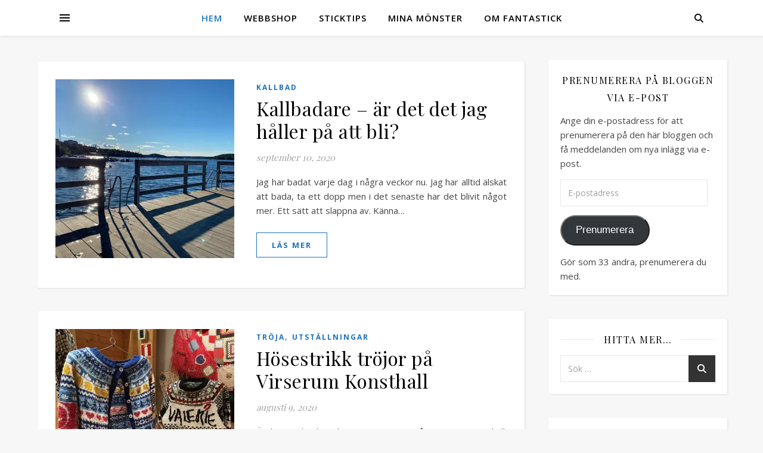

--- FILE ---
content_type: text/html; charset=UTF-8
request_url: https://fantastick.se/page/4/
body_size: 23796
content:
<!DOCTYPE html>
<html lang="sv-SE">
<head>
	<meta charset="UTF-8">
	<meta name="viewport" content="width=device-width, initial-scale=1.0" />
	<link rel="profile" href="https://gmpg.org/xfn/11">

<title>Fantastick - stickning, inspiration och välmående</title>
<meta name='robots' content='max-image-preview:large' />
<!-- Jetpack Site Verification Tags -->
<meta name="google-site-verification" content="6wh4PmWNkqVFD_sxM71cXvbfJBEUCsn-uKqk1wl50Hw" />
<script>window._wca = window._wca || [];</script>
<link rel='dns-prefetch' href='//stats.wp.com' />
<link rel='dns-prefetch' href='//secure.gravatar.com' />
<link rel='dns-prefetch' href='//fonts.googleapis.com' />
<link rel='dns-prefetch' href='//v0.wordpress.com' />
<link rel='preconnect' href='//i0.wp.com' />
<link rel='preconnect' href='//c0.wp.com' />
<link rel="alternate" type="application/rss+xml" title="Fantastick &raquo; Webbflöde" href="https://fantastick.se/feed/" />
<link rel="alternate" type="application/rss+xml" title="Fantastick &raquo; Kommentarsflöde" href="https://fantastick.se/comments/feed/" />
<style id='wp-img-auto-sizes-contain-inline-css' type='text/css'>
img:is([sizes=auto i],[sizes^="auto," i]){contain-intrinsic-size:3000px 1500px}
/*# sourceURL=wp-img-auto-sizes-contain-inline-css */
</style>
<link rel='stylesheet' id='xt-icons-css' href='https://fantastick.se/wp-content/plugins/woo-floating-cart-lite/xt-framework/includes/customizer/controls/xt_icons/css/xt-icons.css?ver=2.5.6' type='text/css' media='all' />
<link rel='stylesheet' id='xt_framework_add-to-cart-css' href='https://fantastick.se/wp-content/plugins/woo-floating-cart-lite/xt-framework/includes/modules/add-to-cart/assets/css/add-to-cart.css?ver=2.5.6' type='text/css' media='all' />
<style id='wp-emoji-styles-inline-css' type='text/css'>

	img.wp-smiley, img.emoji {
		display: inline !important;
		border: none !important;
		box-shadow: none !important;
		height: 1em !important;
		width: 1em !important;
		margin: 0 0.07em !important;
		vertical-align: -0.1em !important;
		background: none !important;
		padding: 0 !important;
	}
/*# sourceURL=wp-emoji-styles-inline-css */
</style>
<style id='wp-block-library-inline-css' type='text/css'>
:root{--wp-block-synced-color:#7a00df;--wp-block-synced-color--rgb:122,0,223;--wp-bound-block-color:var(--wp-block-synced-color);--wp-editor-canvas-background:#ddd;--wp-admin-theme-color:#007cba;--wp-admin-theme-color--rgb:0,124,186;--wp-admin-theme-color-darker-10:#006ba1;--wp-admin-theme-color-darker-10--rgb:0,107,160.5;--wp-admin-theme-color-darker-20:#005a87;--wp-admin-theme-color-darker-20--rgb:0,90,135;--wp-admin-border-width-focus:2px}@media (min-resolution:192dpi){:root{--wp-admin-border-width-focus:1.5px}}.wp-element-button{cursor:pointer}:root .has-very-light-gray-background-color{background-color:#eee}:root .has-very-dark-gray-background-color{background-color:#313131}:root .has-very-light-gray-color{color:#eee}:root .has-very-dark-gray-color{color:#313131}:root .has-vivid-green-cyan-to-vivid-cyan-blue-gradient-background{background:linear-gradient(135deg,#00d084,#0693e3)}:root .has-purple-crush-gradient-background{background:linear-gradient(135deg,#34e2e4,#4721fb 50%,#ab1dfe)}:root .has-hazy-dawn-gradient-background{background:linear-gradient(135deg,#faaca8,#dad0ec)}:root .has-subdued-olive-gradient-background{background:linear-gradient(135deg,#fafae1,#67a671)}:root .has-atomic-cream-gradient-background{background:linear-gradient(135deg,#fdd79a,#004a59)}:root .has-nightshade-gradient-background{background:linear-gradient(135deg,#330968,#31cdcf)}:root .has-midnight-gradient-background{background:linear-gradient(135deg,#020381,#2874fc)}:root{--wp--preset--font-size--normal:16px;--wp--preset--font-size--huge:42px}.has-regular-font-size{font-size:1em}.has-larger-font-size{font-size:2.625em}.has-normal-font-size{font-size:var(--wp--preset--font-size--normal)}.has-huge-font-size{font-size:var(--wp--preset--font-size--huge)}.has-text-align-center{text-align:center}.has-text-align-left{text-align:left}.has-text-align-right{text-align:right}.has-fit-text{white-space:nowrap!important}#end-resizable-editor-section{display:none}.aligncenter{clear:both}.items-justified-left{justify-content:flex-start}.items-justified-center{justify-content:center}.items-justified-right{justify-content:flex-end}.items-justified-space-between{justify-content:space-between}.screen-reader-text{border:0;clip-path:inset(50%);height:1px;margin:-1px;overflow:hidden;padding:0;position:absolute;width:1px;word-wrap:normal!important}.screen-reader-text:focus{background-color:#ddd;clip-path:none;color:#444;display:block;font-size:1em;height:auto;left:5px;line-height:normal;padding:15px 23px 14px;text-decoration:none;top:5px;width:auto;z-index:100000}html :where(.has-border-color){border-style:solid}html :where([style*=border-top-color]){border-top-style:solid}html :where([style*=border-right-color]){border-right-style:solid}html :where([style*=border-bottom-color]){border-bottom-style:solid}html :where([style*=border-left-color]){border-left-style:solid}html :where([style*=border-width]){border-style:solid}html :where([style*=border-top-width]){border-top-style:solid}html :where([style*=border-right-width]){border-right-style:solid}html :where([style*=border-bottom-width]){border-bottom-style:solid}html :where([style*=border-left-width]){border-left-style:solid}html :where(img[class*=wp-image-]){height:auto;max-width:100%}:where(figure){margin:0 0 1em}html :where(.is-position-sticky){--wp-admin--admin-bar--position-offset:var(--wp-admin--admin-bar--height,0px)}@media screen and (max-width:600px){html :where(.is-position-sticky){--wp-admin--admin-bar--position-offset:0px}}

/*# sourceURL=wp-block-library-inline-css */
</style><style id='wp-block-paragraph-inline-css' type='text/css'>
.is-small-text{font-size:.875em}.is-regular-text{font-size:1em}.is-large-text{font-size:2.25em}.is-larger-text{font-size:3em}.has-drop-cap:not(:focus):first-letter{float:left;font-size:8.4em;font-style:normal;font-weight:100;line-height:.68;margin:.05em .1em 0 0;text-transform:uppercase}body.rtl .has-drop-cap:not(:focus):first-letter{float:none;margin-left:.1em}p.has-drop-cap.has-background{overflow:hidden}:root :where(p.has-background){padding:1.25em 2.375em}:where(p.has-text-color:not(.has-link-color)) a{color:inherit}p.has-text-align-left[style*="writing-mode:vertical-lr"],p.has-text-align-right[style*="writing-mode:vertical-rl"]{rotate:180deg}
/*# sourceURL=https://c0.wp.com/c/6.9/wp-includes/blocks/paragraph/style.min.css */
</style>
<style id='global-styles-inline-css' type='text/css'>
:root{--wp--preset--aspect-ratio--square: 1;--wp--preset--aspect-ratio--4-3: 4/3;--wp--preset--aspect-ratio--3-4: 3/4;--wp--preset--aspect-ratio--3-2: 3/2;--wp--preset--aspect-ratio--2-3: 2/3;--wp--preset--aspect-ratio--16-9: 16/9;--wp--preset--aspect-ratio--9-16: 9/16;--wp--preset--color--black: #000000;--wp--preset--color--cyan-bluish-gray: #abb8c3;--wp--preset--color--white: #ffffff;--wp--preset--color--pale-pink: #f78da7;--wp--preset--color--vivid-red: #cf2e2e;--wp--preset--color--luminous-vivid-orange: #ff6900;--wp--preset--color--luminous-vivid-amber: #fcb900;--wp--preset--color--light-green-cyan: #7bdcb5;--wp--preset--color--vivid-green-cyan: #00d084;--wp--preset--color--pale-cyan-blue: #8ed1fc;--wp--preset--color--vivid-cyan-blue: #0693e3;--wp--preset--color--vivid-purple: #9b51e0;--wp--preset--gradient--vivid-cyan-blue-to-vivid-purple: linear-gradient(135deg,rgb(6,147,227) 0%,rgb(155,81,224) 100%);--wp--preset--gradient--light-green-cyan-to-vivid-green-cyan: linear-gradient(135deg,rgb(122,220,180) 0%,rgb(0,208,130) 100%);--wp--preset--gradient--luminous-vivid-amber-to-luminous-vivid-orange: linear-gradient(135deg,rgb(252,185,0) 0%,rgb(255,105,0) 100%);--wp--preset--gradient--luminous-vivid-orange-to-vivid-red: linear-gradient(135deg,rgb(255,105,0) 0%,rgb(207,46,46) 100%);--wp--preset--gradient--very-light-gray-to-cyan-bluish-gray: linear-gradient(135deg,rgb(238,238,238) 0%,rgb(169,184,195) 100%);--wp--preset--gradient--cool-to-warm-spectrum: linear-gradient(135deg,rgb(74,234,220) 0%,rgb(151,120,209) 20%,rgb(207,42,186) 40%,rgb(238,44,130) 60%,rgb(251,105,98) 80%,rgb(254,248,76) 100%);--wp--preset--gradient--blush-light-purple: linear-gradient(135deg,rgb(255,206,236) 0%,rgb(152,150,240) 100%);--wp--preset--gradient--blush-bordeaux: linear-gradient(135deg,rgb(254,205,165) 0%,rgb(254,45,45) 50%,rgb(107,0,62) 100%);--wp--preset--gradient--luminous-dusk: linear-gradient(135deg,rgb(255,203,112) 0%,rgb(199,81,192) 50%,rgb(65,88,208) 100%);--wp--preset--gradient--pale-ocean: linear-gradient(135deg,rgb(255,245,203) 0%,rgb(182,227,212) 50%,rgb(51,167,181) 100%);--wp--preset--gradient--electric-grass: linear-gradient(135deg,rgb(202,248,128) 0%,rgb(113,206,126) 100%);--wp--preset--gradient--midnight: linear-gradient(135deg,rgb(2,3,129) 0%,rgb(40,116,252) 100%);--wp--preset--font-size--small: 13px;--wp--preset--font-size--medium: 20px;--wp--preset--font-size--large: 36px;--wp--preset--font-size--x-large: 42px;--wp--preset--spacing--20: 0.44rem;--wp--preset--spacing--30: 0.67rem;--wp--preset--spacing--40: 1rem;--wp--preset--spacing--50: 1.5rem;--wp--preset--spacing--60: 2.25rem;--wp--preset--spacing--70: 3.38rem;--wp--preset--spacing--80: 5.06rem;--wp--preset--shadow--natural: 6px 6px 9px rgba(0, 0, 0, 0.2);--wp--preset--shadow--deep: 12px 12px 50px rgba(0, 0, 0, 0.4);--wp--preset--shadow--sharp: 6px 6px 0px rgba(0, 0, 0, 0.2);--wp--preset--shadow--outlined: 6px 6px 0px -3px rgb(255, 255, 255), 6px 6px rgb(0, 0, 0);--wp--preset--shadow--crisp: 6px 6px 0px rgb(0, 0, 0);}:where(.is-layout-flex){gap: 0.5em;}:where(.is-layout-grid){gap: 0.5em;}body .is-layout-flex{display: flex;}.is-layout-flex{flex-wrap: wrap;align-items: center;}.is-layout-flex > :is(*, div){margin: 0;}body .is-layout-grid{display: grid;}.is-layout-grid > :is(*, div){margin: 0;}:where(.wp-block-columns.is-layout-flex){gap: 2em;}:where(.wp-block-columns.is-layout-grid){gap: 2em;}:where(.wp-block-post-template.is-layout-flex){gap: 1.25em;}:where(.wp-block-post-template.is-layout-grid){gap: 1.25em;}.has-black-color{color: var(--wp--preset--color--black) !important;}.has-cyan-bluish-gray-color{color: var(--wp--preset--color--cyan-bluish-gray) !important;}.has-white-color{color: var(--wp--preset--color--white) !important;}.has-pale-pink-color{color: var(--wp--preset--color--pale-pink) !important;}.has-vivid-red-color{color: var(--wp--preset--color--vivid-red) !important;}.has-luminous-vivid-orange-color{color: var(--wp--preset--color--luminous-vivid-orange) !important;}.has-luminous-vivid-amber-color{color: var(--wp--preset--color--luminous-vivid-amber) !important;}.has-light-green-cyan-color{color: var(--wp--preset--color--light-green-cyan) !important;}.has-vivid-green-cyan-color{color: var(--wp--preset--color--vivid-green-cyan) !important;}.has-pale-cyan-blue-color{color: var(--wp--preset--color--pale-cyan-blue) !important;}.has-vivid-cyan-blue-color{color: var(--wp--preset--color--vivid-cyan-blue) !important;}.has-vivid-purple-color{color: var(--wp--preset--color--vivid-purple) !important;}.has-black-background-color{background-color: var(--wp--preset--color--black) !important;}.has-cyan-bluish-gray-background-color{background-color: var(--wp--preset--color--cyan-bluish-gray) !important;}.has-white-background-color{background-color: var(--wp--preset--color--white) !important;}.has-pale-pink-background-color{background-color: var(--wp--preset--color--pale-pink) !important;}.has-vivid-red-background-color{background-color: var(--wp--preset--color--vivid-red) !important;}.has-luminous-vivid-orange-background-color{background-color: var(--wp--preset--color--luminous-vivid-orange) !important;}.has-luminous-vivid-amber-background-color{background-color: var(--wp--preset--color--luminous-vivid-amber) !important;}.has-light-green-cyan-background-color{background-color: var(--wp--preset--color--light-green-cyan) !important;}.has-vivid-green-cyan-background-color{background-color: var(--wp--preset--color--vivid-green-cyan) !important;}.has-pale-cyan-blue-background-color{background-color: var(--wp--preset--color--pale-cyan-blue) !important;}.has-vivid-cyan-blue-background-color{background-color: var(--wp--preset--color--vivid-cyan-blue) !important;}.has-vivid-purple-background-color{background-color: var(--wp--preset--color--vivid-purple) !important;}.has-black-border-color{border-color: var(--wp--preset--color--black) !important;}.has-cyan-bluish-gray-border-color{border-color: var(--wp--preset--color--cyan-bluish-gray) !important;}.has-white-border-color{border-color: var(--wp--preset--color--white) !important;}.has-pale-pink-border-color{border-color: var(--wp--preset--color--pale-pink) !important;}.has-vivid-red-border-color{border-color: var(--wp--preset--color--vivid-red) !important;}.has-luminous-vivid-orange-border-color{border-color: var(--wp--preset--color--luminous-vivid-orange) !important;}.has-luminous-vivid-amber-border-color{border-color: var(--wp--preset--color--luminous-vivid-amber) !important;}.has-light-green-cyan-border-color{border-color: var(--wp--preset--color--light-green-cyan) !important;}.has-vivid-green-cyan-border-color{border-color: var(--wp--preset--color--vivid-green-cyan) !important;}.has-pale-cyan-blue-border-color{border-color: var(--wp--preset--color--pale-cyan-blue) !important;}.has-vivid-cyan-blue-border-color{border-color: var(--wp--preset--color--vivid-cyan-blue) !important;}.has-vivid-purple-border-color{border-color: var(--wp--preset--color--vivid-purple) !important;}.has-vivid-cyan-blue-to-vivid-purple-gradient-background{background: var(--wp--preset--gradient--vivid-cyan-blue-to-vivid-purple) !important;}.has-light-green-cyan-to-vivid-green-cyan-gradient-background{background: var(--wp--preset--gradient--light-green-cyan-to-vivid-green-cyan) !important;}.has-luminous-vivid-amber-to-luminous-vivid-orange-gradient-background{background: var(--wp--preset--gradient--luminous-vivid-amber-to-luminous-vivid-orange) !important;}.has-luminous-vivid-orange-to-vivid-red-gradient-background{background: var(--wp--preset--gradient--luminous-vivid-orange-to-vivid-red) !important;}.has-very-light-gray-to-cyan-bluish-gray-gradient-background{background: var(--wp--preset--gradient--very-light-gray-to-cyan-bluish-gray) !important;}.has-cool-to-warm-spectrum-gradient-background{background: var(--wp--preset--gradient--cool-to-warm-spectrum) !important;}.has-blush-light-purple-gradient-background{background: var(--wp--preset--gradient--blush-light-purple) !important;}.has-blush-bordeaux-gradient-background{background: var(--wp--preset--gradient--blush-bordeaux) !important;}.has-luminous-dusk-gradient-background{background: var(--wp--preset--gradient--luminous-dusk) !important;}.has-pale-ocean-gradient-background{background: var(--wp--preset--gradient--pale-ocean) !important;}.has-electric-grass-gradient-background{background: var(--wp--preset--gradient--electric-grass) !important;}.has-midnight-gradient-background{background: var(--wp--preset--gradient--midnight) !important;}.has-small-font-size{font-size: var(--wp--preset--font-size--small) !important;}.has-medium-font-size{font-size: var(--wp--preset--font-size--medium) !important;}.has-large-font-size{font-size: var(--wp--preset--font-size--large) !important;}.has-x-large-font-size{font-size: var(--wp--preset--font-size--x-large) !important;}
/*# sourceURL=global-styles-inline-css */
</style>

<style id='classic-theme-styles-inline-css' type='text/css'>
/*! This file is auto-generated */
.wp-block-button__link{color:#fff;background-color:#32373c;border-radius:9999px;box-shadow:none;text-decoration:none;padding:calc(.667em + 2px) calc(1.333em + 2px);font-size:1.125em}.wp-block-file__button{background:#32373c;color:#fff;text-decoration:none}
/*# sourceURL=/wp-includes/css/classic-themes.min.css */
</style>
<link rel='stylesheet' id='woocommerce-layout-css' href='https://c0.wp.com/p/woocommerce/10.3.6/assets/css/woocommerce-layout.css' type='text/css' media='all' />
<style id='woocommerce-layout-inline-css' type='text/css'>

	.infinite-scroll .woocommerce-pagination {
		display: none;
	}
/*# sourceURL=woocommerce-layout-inline-css */
</style>
<link rel='stylesheet' id='woocommerce-smallscreen-css' href='https://c0.wp.com/p/woocommerce/10.3.6/assets/css/woocommerce-smallscreen.css' type='text/css' media='only screen and (max-width: 768px)' />
<link rel='stylesheet' id='woocommerce-general-css' href='https://c0.wp.com/p/woocommerce/10.3.6/assets/css/woocommerce.css' type='text/css' media='all' />
<style id='woocommerce-inline-inline-css' type='text/css'>
.woocommerce form .form-row .required { visibility: visible; }
/*# sourceURL=woocommerce-inline-inline-css */
</style>
<link rel='stylesheet' id='xtfw_notice-css' href='https://fantastick.se/wp-content/plugins/woo-floating-cart-lite/xt-framework/includes/notices/assets/css/frontend-notices.css?ver=2.5.6' type='text/css' media='all' />
<link rel='stylesheet' id='xt-woo-floating-cart-css' href='https://fantastick.se/wp-content/plugins/woo-floating-cart-lite/public/assets/css/frontend.css?ver=2.8.7' type='text/css' media='all' />
<link rel='stylesheet' id='brands-styles-css' href='https://c0.wp.com/p/woocommerce/10.3.6/assets/css/brands.css' type='text/css' media='all' />
<link rel='stylesheet' id='ashe-style-css' href='https://fantastick.se/wp-content/themes/ashe/style.css?ver=2.234' type='text/css' media='all' />
<link rel='stylesheet' id='fontawesome-css' href='https://fantastick.se/wp-content/themes/ashe/assets/css/fontawesome.min.css?ver=6.5.1' type='text/css' media='all' />
<link rel='stylesheet' id='fontello-css' href='https://fantastick.se/wp-content/themes/ashe/assets/css/fontello.css?ver=dfe623ca5c04ec7b507002240ec7436d' type='text/css' media='all' />
<link rel='stylesheet' id='slick-css' href='https://fantastick.se/wp-content/themes/ashe/assets/css/slick.css?ver=dfe623ca5c04ec7b507002240ec7436d' type='text/css' media='all' />
<link rel='stylesheet' id='scrollbar-css' href='https://fantastick.se/wp-content/themes/ashe/assets/css/perfect-scrollbar.css?ver=dfe623ca5c04ec7b507002240ec7436d' type='text/css' media='all' />
<link rel='stylesheet' id='ashe-woocommerce-css' href='https://fantastick.se/wp-content/themes/ashe/assets/css/woocommerce.css?ver=dfe623ca5c04ec7b507002240ec7436d' type='text/css' media='all' />
<link rel='stylesheet' id='ashe-responsive-css' href='https://fantastick.se/wp-content/themes/ashe/assets/css/responsive.css?ver=1.9.7' type='text/css' media='all' />
<link rel='stylesheet' id='ashe-playfair-font-css' href='//fonts.googleapis.com/css?family=Playfair+Display%3A400%2C700&#038;ver=1.0.0' type='text/css' media='all' />
<link rel='stylesheet' id='ashe-opensans-font-css' href='//fonts.googleapis.com/css?family=Open+Sans%3A400italic%2C400%2C600italic%2C600%2C700italic%2C700&#038;ver=1.0.0' type='text/css' media='all' />
<link rel='stylesheet' id='jetpack-subscriptions-css' href='https://c0.wp.com/p/jetpack/15.3.1/_inc/build/subscriptions/subscriptions.min.css' type='text/css' media='all' />
<link rel='stylesheet' id='sharedaddy-css' href='https://c0.wp.com/p/jetpack/15.3.1/modules/sharedaddy/sharing.css' type='text/css' media='all' />
<link rel='stylesheet' id='social-logos-css' href='https://c0.wp.com/p/jetpack/15.3.1/_inc/social-logos/social-logos.min.css' type='text/css' media='all' />
<script type="text/javascript" src="https://c0.wp.com/c/6.9/wp-includes/js/jquery/jquery.min.js" id="jquery-core-js"></script>
<script type="text/javascript" src="https://c0.wp.com/c/6.9/wp-includes/js/jquery/jquery-migrate.min.js" id="jquery-migrate-js"></script>
<script type="text/javascript" id="xtfw-inline-js-after">
/* <![CDATA[ */
                    window.XT = (typeof window.XT !== "undefined") ? window.XT : {};
        
                    XT.isTouchDevice = function () {
                        return ("ontouchstart" in document.documentElement);
                    };
                    
                    (function( $ ) {
                        if (XT.isTouchDevice()) {
                            $("html").addClass("xtfw-touchevents");
                        }else{        
                            $("html").addClass("xtfw-no-touchevents");
                        }
                    })( jQuery );
                
//# sourceURL=xtfw-inline-js-after
/* ]]> */
</script>
<script type="text/javascript" src="https://fantastick.se/wp-content/plugins/woo-floating-cart-lite/xt-framework/assets/js/jquery.ajaxqueue-min.js?ver=2.5.6" id="xt-jquery-ajaxqueue-js"></script>
<script type="text/javascript" src="https://c0.wp.com/p/woocommerce/10.3.6/assets/js/jquery-blockui/jquery.blockUI.min.js" id="wc-jquery-blockui-js" data-wp-strategy="defer"></script>
<script type="text/javascript" id="wc-add-to-cart-js-extra">
/* <![CDATA[ */
var wc_add_to_cart_params = {"ajax_url":"/wp-admin/admin-ajax.php","wc_ajax_url":"/?wc-ajax=%%endpoint%%","i18n_view_cart":"Visa varukorg","cart_url":"https://fantastick.se/varukorg/","is_cart":"","cart_redirect_after_add":"no"};
//# sourceURL=wc-add-to-cart-js-extra
/* ]]> */
</script>
<script type="text/javascript" src="https://c0.wp.com/p/woocommerce/10.3.6/assets/js/frontend/add-to-cart.min.js" id="wc-add-to-cart-js" data-wp-strategy="defer"></script>
<script type="text/javascript" id="xt_framework_add-to-cart-js-extra">
/* <![CDATA[ */
var XT_ATC = {"customizerConfigId":"xt_framework_add-to-cart","ajaxUrl":"https://fantastick.se/?wc-ajax=%%endpoint%%","ajaxAddToCart":"1","ajaxSinglePageAddToCart":"1","singleRefreshFragments":"","singleScrollToNotice":"1","singleScrollToNoticeTimeout":"","isProductPage":"","overrideSpinner":"","spinnerIcon":"","checkmarkIcon":"","redirectionEnabled":"","redirectionTo":"https://fantastick.se/varukorg/"};
//# sourceURL=xt_framework_add-to-cart-js-extra
/* ]]> */
</script>
<script type="text/javascript" src="https://fantastick.se/wp-content/plugins/woo-floating-cart-lite/xt-framework/includes/modules/add-to-cart/assets/js/add-to-cart-min.js?ver=2.5.6" id="xt_framework_add-to-cart-js"></script>
<script type="text/javascript" src="https://c0.wp.com/p/woocommerce/10.3.6/assets/js/js-cookie/js.cookie.min.js" id="wc-js-cookie-js" defer="defer" data-wp-strategy="defer"></script>
<script type="text/javascript" id="woocommerce-js-extra">
/* <![CDATA[ */
var woocommerce_params = {"ajax_url":"/wp-admin/admin-ajax.php","wc_ajax_url":"/?wc-ajax=%%endpoint%%","i18n_password_show":"Visa l\u00f6senord","i18n_password_hide":"D\u00f6lj l\u00f6senord"};
//# sourceURL=woocommerce-js-extra
/* ]]> */
</script>
<script type="text/javascript" src="https://c0.wp.com/p/woocommerce/10.3.6/assets/js/frontend/woocommerce.min.js" id="woocommerce-js" defer="defer" data-wp-strategy="defer"></script>
<script type="text/javascript" src="https://fantastick.se/wp-content/plugins/woo-floating-cart-lite/public/assets/vendors/bodyScrollLock-min.js?ver=2.8.7" id="xt-body-scroll-lock-js"></script>
<script type="text/javascript" id="WCPAY_ASSETS-js-extra">
/* <![CDATA[ */
var wcpayAssets = {"url":"https://fantastick.se/wp-content/plugins/woocommerce-payments/dist/"};
//# sourceURL=WCPAY_ASSETS-js-extra
/* ]]> */
</script>
<script type="text/javascript" src="https://stats.wp.com/s-202549.js" id="woocommerce-analytics-js" defer="defer" data-wp-strategy="defer"></script>
<link rel="https://api.w.org/" href="https://fantastick.se/wp-json/" /><link rel="EditURI" type="application/rsd+xml" title="RSD" href="https://fantastick.se/xmlrpc.php?rsd" />
	<style>img#wpstats{display:none}</style>
		<style id="ashe_dynamic_css">#top-bar {background-color: #ffffff;}#top-bar a {color: #000000;}#top-bar a:hover,#top-bar li.current-menu-item > a,#top-bar li.current-menu-ancestor > a,#top-bar .sub-menu li.current-menu-item > a,#top-bar .sub-menu li.current-menu-ancestor> a {color: #1e73be;}#top-menu .sub-menu,#top-menu .sub-menu a {background-color: #ffffff;border-color: rgba(0,0,0, 0.05);}@media screen and ( max-width: 979px ) {.top-bar-socials {float: none !important;}.top-bar-socials a {line-height: 40px !important;}}.header-logo a,.site-description {color: #111111;}.entry-header {background-color: #ffffff;}#main-nav {background-color: #ffffff;box-shadow: 0px 1px 5px rgba(0,0,0, 0.1);}#featured-links h6 {background-color: rgba(255,255,255, 0.85);color: #000000;}#main-nav a,#main-nav i,#main-nav #s {color: #000000;}.main-nav-sidebar span,.sidebar-alt-close-btn span {background-color: #000000;}#main-nav a:hover,#main-nav i:hover,#main-nav li.current-menu-item > a,#main-nav li.current-menu-ancestor > a,#main-nav .sub-menu li.current-menu-item > a,#main-nav .sub-menu li.current-menu-ancestor> a {color: #1e73be;}.main-nav-sidebar:hover span {background-color: #1e73be;}#main-menu .sub-menu,#main-menu .sub-menu a {background-color: #ffffff;border-color: rgba(0,0,0, 0.05);}#main-nav #s {background-color: #ffffff;}#main-nav #s::-webkit-input-placeholder { /* Chrome/Opera/Safari */color: rgba(0,0,0, 0.7);}#main-nav #s::-moz-placeholder { /* Firefox 19+ */color: rgba(0,0,0, 0.7);}#main-nav #s:-ms-input-placeholder { /* IE 10+ */color: rgba(0,0,0, 0.7);}#main-nav #s:-moz-placeholder { /* Firefox 18- */color: rgba(0,0,0, 0.7);}/* Background */.sidebar-alt,#featured-links,.main-content,.featured-slider-area,.page-content select,.page-content input,.page-content textarea {background-color: #ffffff;}/* Text */.page-content,.page-content select,.page-content input,.page-content textarea,.page-content .post-author a,.page-content .ashe-widget a,.page-content .comment-author {color: #464646;}/* Title */.page-content h1,.page-content h2,.page-content h3,.page-content h4,.page-content h5,.page-content h6,.page-content .post-title a,.page-content .author-description h4 a,.page-content .related-posts h4 a,.page-content .blog-pagination .previous-page a,.page-content .blog-pagination .next-page a,blockquote,.page-content .post-share a {color: #030303;}.page-content .post-title a:hover {color: rgba(3,3,3, 0.75);}/* Meta */.page-content .post-date,.page-content .post-comments,.page-content .post-author,.page-content [data-layout*="list"] .post-author a,.page-content .related-post-date,.page-content .comment-meta a,.page-content .author-share a,.page-content .post-tags a,.page-content .tagcloud a,.widget_categories li,.widget_archive li,.ahse-subscribe-box p,.rpwwt-post-author,.rpwwt-post-categories,.rpwwt-post-date,.rpwwt-post-comments-number {color: #a1a1a1;}.page-content input::-webkit-input-placeholder { /* Chrome/Opera/Safari */color: #a1a1a1;}.page-content input::-moz-placeholder { /* Firefox 19+ */color: #a1a1a1;}.page-content input:-ms-input-placeholder { /* IE 10+ */color: #a1a1a1;}.page-content input:-moz-placeholder { /* Firefox 18- */color: #a1a1a1;}/* Accent */a,.post-categories,.page-content .ashe-widget.widget_text a {color: #1e73be;}/* Disable TMP.page-content .elementor a,.page-content .elementor a:hover {color: inherit;}*/.ps-container > .ps-scrollbar-y-rail > .ps-scrollbar-y {background: #1e73be;}a:not(.header-logo-a):hover {color: rgba(30,115,190, 0.8);}blockquote {border-color: #1e73be;}/* Selection */::-moz-selection {color: #ffffff;background: #1e73be;}::selection {color: #ffffff;background: #1e73be;}/* Border */.page-content .post-footer,[data-layout*="list"] .blog-grid > li,.page-content .author-description,.page-content .related-posts,.page-content .entry-comments,.page-content .ashe-widget li,.page-content #wp-calendar,.page-content #wp-calendar caption,.page-content #wp-calendar tbody td,.page-content .widget_nav_menu li a,.page-content .tagcloud a,.page-content select,.page-content input,.page-content textarea,.widget-title h2:before,.widget-title h2:after,.post-tags a,.gallery-caption,.wp-caption-text,table tr,table th,table td,pre,.category-description {border-color: #e8e8e8;}hr {background-color: #e8e8e8;}/* Buttons */.widget_search i,.widget_search #searchsubmit,.wp-block-search button,.single-navigation i,.page-content .submit,.page-content .blog-pagination.numeric a,.page-content .blog-pagination.load-more a,.page-content .ashe-subscribe-box input[type="submit"],.page-content .widget_wysija input[type="submit"],.page-content .post-password-form input[type="submit"],.page-content .wpcf7 [type="submit"] {color: #ffffff;background-color: #333333;}.single-navigation i:hover,.page-content .submit:hover,.ashe-boxed-style .page-content .submit:hover,.page-content .blog-pagination.numeric a:hover,.ashe-boxed-style .page-content .blog-pagination.numeric a:hover,.page-content .blog-pagination.numeric span,.page-content .blog-pagination.load-more a:hover,.page-content .ashe-subscribe-box input[type="submit"]:hover,.page-content .widget_wysija input[type="submit"]:hover,.page-content .post-password-form input[type="submit"]:hover,.page-content .wpcf7 [type="submit"]:hover {color: #ffffff;background-color: #1e73be;}/* Image Overlay */.image-overlay,#infscr-loading,.page-content h4.image-overlay {color: #ffffff;background-color: rgba(73,73,73, 0.3);}.image-overlay a,.post-slider .prev-arrow,.post-slider .next-arrow,.page-content .image-overlay a,#featured-slider .slick-arrow,#featured-slider .slider-dots {color: #ffffff;}.slide-caption {background: rgba(255,255,255, 0.95);}#featured-slider .slick-active {background: #ffffff;}#page-footer,#page-footer select,#page-footer input,#page-footer textarea {background-color: #f6f6f6;color: #333333;}#page-footer,#page-footer a,#page-footer select,#page-footer input,#page-footer textarea {color: #333333;}#page-footer #s::-webkit-input-placeholder { /* Chrome/Opera/Safari */color: #333333;}#page-footer #s::-moz-placeholder { /* Firefox 19+ */color: #333333;}#page-footer #s:-ms-input-placeholder { /* IE 10+ */color: #333333;}#page-footer #s:-moz-placeholder { /* Firefox 18- */color: #333333;}/* Title */#page-footer h1,#page-footer h2,#page-footer h3,#page-footer h4,#page-footer h5,#page-footer h6 {color: #111111;}#page-footer a:hover {color: #1e73be;}/* Border */#page-footer a,#page-footer .ashe-widget li,#page-footer #wp-calendar,#page-footer #wp-calendar caption,#page-footer #wp-calendar tbody td,#page-footer .widget_nav_menu li a,#page-footer select,#page-footer input,#page-footer textarea,#page-footer .widget-title h2:before,#page-footer .widget-title h2:after,.footer-widgets {border-color: #e0dbdb;}#page-footer hr {background-color: #e0dbdb;}.ashe-preloader-wrap {background-color: #ffffff;}@media screen and ( max-width: 768px ) {.featured-slider-area {display: none;}}@media screen and ( max-width: 768px ) {#featured-links {display: none;}}.header-logo a {font-family: 'Open Sans';}#top-menu li a {font-family: 'Open Sans';}#main-menu li a {font-family: 'Open Sans';}#mobile-menu li,.mobile-menu-btn a {font-family: 'Open Sans';}#top-menu li a,#main-menu li a,#mobile-menu li,.mobile-menu-btn a {text-transform: uppercase;}.boxed-wrapper {max-width: 1160px;}.sidebar-alt {max-width: 370px;left: -370px; padding: 85px 35px 0px;}.sidebar-left,.sidebar-right {width: 337px;}.main-container {width: calc(100% - 337px);width: -webkit-calc(100% - 337px);}#top-bar > div,#main-nav > div,#featured-links,.main-content,.page-footer-inner,.featured-slider-area.boxed-wrapper {padding-left: 40px;padding-right: 40px;}[data-layout*="list"] .blog-grid .has-post-thumbnail .post-media {float: left;max-width: 300px;width: 100%;}[data-layout*="list"] .blog-grid .has-post-thumbnail .post-media img {width: 100%;}[data-layout*="list"] .blog-grid .has-post-thumbnail .post-content-wrap {width: calc(100% - 300px);width: -webkit-calc(100% - 300px);float: left;padding-left: 37px;}[data-layout*="list"] .blog-grid > li {padding-bottom: 39px;}[data-layout*="list"] .blog-grid > li {margin-bottom: 39px;}[data-layout*="list"] .blog-grid .post-header, [data-layout*="list"] .blog-grid .read-more {text-align: left;}#top-menu {float: left;}.top-bar-socials {float: right;}.entry-header {height: 500px;background-image:url();background-size: initial;}.logo-img {max-width: 500px;}.mini-logo a {max-width: 70px;}#main-nav {text-align: center;}.main-nav-sidebar {position: absolute;top: 0px;left: 40px;z-index: 1;}.main-nav-icons {position: absolute;top: 0px;right: 40px;z-index: 2;}.mini-logo {position: absolute;left: auto;top: 0;}.main-nav-sidebar ~ .mini-logo {margin-left: 30px;}#featured-links .featured-link {margin-right: 20px;}#featured-links .featured-link:last-of-type {margin-right: 0;}#featured-links .featured-link {width: calc( (100% - 20px) / 2 - 1px);width: -webkit-calc( (100% - 20px) / 2- 1px);}.featured-link:nth-child(3) .cv-inner {display: none;}.blog-grid > li {width: 100%;margin-bottom: 30px;}.sidebar-right {padding-left: 37px;}.footer-widgets > .ashe-widget {width: 30%;margin-right: 5%;}.footer-widgets > .ashe-widget:nth-child(3n+3) {margin-right: 0;}.footer-widgets > .ashe-widget:nth-child(3n+4) {clear: both;}.copyright-info {float: right;}.footer-socials {float: left;}.woocommerce div.product .stock,.woocommerce div.product p.price,.woocommerce div.product span.price,.woocommerce ul.products li.product .price,.woocommerce-Reviews .woocommerce-review__author,.woocommerce form .form-row .required,.woocommerce form .form-row.woocommerce-invalid label,.woocommerce .page-content div.product .woocommerce-tabs ul.tabs li a {color: #464646;}.woocommerce a.remove:hover {color: #464646 !important;}.woocommerce a.remove,.woocommerce .product_meta,.page-content .woocommerce-breadcrumb,.page-content .woocommerce-review-link,.page-content .woocommerce-breadcrumb a,.page-content .woocommerce-MyAccount-navigation-link a,.woocommerce .woocommerce-info:before,.woocommerce .page-content .woocommerce-result-count,.woocommerce-page .page-content .woocommerce-result-count,.woocommerce-Reviews .woocommerce-review__published-date,.woocommerce .product_list_widget .quantity,.woocommerce .widget_products .amount,.woocommerce .widget_price_filter .price_slider_amount,.woocommerce .widget_recently_viewed_products .amount,.woocommerce .widget_top_rated_products .amount,.woocommerce .widget_recent_reviews .reviewer {color: #a1a1a1;}.woocommerce a.remove {color: #a1a1a1 !important;}p.demo_store,.woocommerce-store-notice,.woocommerce span.onsale { background-color: #1e73be;}.woocommerce .star-rating::before,.woocommerce .star-rating span::before,.woocommerce .page-content ul.products li.product .button,.page-content .woocommerce ul.products li.product .button,.page-content .woocommerce-MyAccount-navigation-link.is-active a,.page-content .woocommerce-MyAccount-navigation-link a:hover { color: #1e73be;}.woocommerce form.login,.woocommerce form.register,.woocommerce-account fieldset,.woocommerce form.checkout_coupon,.woocommerce .woocommerce-info,.woocommerce .woocommerce-error,.woocommerce .woocommerce-message,.woocommerce .widget_shopping_cart .total,.woocommerce.widget_shopping_cart .total,.woocommerce-Reviews .comment_container,.woocommerce-cart #payment ul.payment_methods,#add_payment_method #payment ul.payment_methods,.woocommerce-checkout #payment ul.payment_methods,.woocommerce div.product .woocommerce-tabs ul.tabs::before,.woocommerce div.product .woocommerce-tabs ul.tabs::after,.woocommerce div.product .woocommerce-tabs ul.tabs li,.woocommerce .woocommerce-MyAccount-navigation-link,.select2-container--default .select2-selection--single {border-color: #e8e8e8;}.woocommerce-cart #payment,#add_payment_method #payment,.woocommerce-checkout #payment,.woocommerce .woocommerce-info,.woocommerce .woocommerce-error,.woocommerce .woocommerce-message,.woocommerce div.product .woocommerce-tabs ul.tabs li {background-color: rgba(232,232,232, 0.3);}.woocommerce-cart #payment div.payment_box::before,#add_payment_method #payment div.payment_box::before,.woocommerce-checkout #payment div.payment_box::before {border-color: rgba(232,232,232, 0.5);}.woocommerce-cart #payment div.payment_box,#add_payment_method #payment div.payment_box,.woocommerce-checkout #payment div.payment_box {background-color: rgba(232,232,232, 0.5);}.page-content .woocommerce input.button,.page-content .woocommerce a.button,.page-content .woocommerce a.button.alt,.page-content .woocommerce button.button.alt,.page-content .woocommerce input.button.alt,.page-content .woocommerce #respond input#submit.alt,.woocommerce .page-content .widget_product_search input[type="submit"],.woocommerce .page-content .woocommerce-message .button,.woocommerce .page-content a.button.alt,.woocommerce .page-content button.button.alt,.woocommerce .page-content #respond input#submit,.woocommerce .page-content .widget_price_filter .button,.woocommerce .page-content .woocommerce-message .button,.woocommerce-page .page-content .woocommerce-message .button,.woocommerce .page-content nav.woocommerce-pagination ul li a,.woocommerce .page-content nav.woocommerce-pagination ul li span {color: #ffffff;background-color: #333333;}.page-content .woocommerce input.button:hover,.page-content .woocommerce a.button:hover,.page-content .woocommerce a.button.alt:hover,.ashe-boxed-style .page-content .woocommerce a.button.alt:hover,.page-content .woocommerce button.button.alt:hover,.page-content .woocommerce input.button.alt:hover,.page-content .woocommerce #respond input#submit.alt:hover,.woocommerce .page-content .woocommerce-message .button:hover,.woocommerce .page-content a.button.alt:hover,.woocommerce .page-content button.button.alt:hover,.ashe-boxed-style.woocommerce .page-content button.button.alt:hover,.ashe-boxed-style.woocommerce .page-content #respond input#submit:hover,.woocommerce .page-content #respond input#submit:hover,.woocommerce .page-content .widget_price_filter .button:hover,.woocommerce .page-content .woocommerce-message .button:hover,.woocommerce-page .page-content .woocommerce-message .button:hover,.woocommerce .page-content nav.woocommerce-pagination ul li a:hover,.woocommerce .page-content nav.woocommerce-pagination ul li span.current {color: #ffffff;background-color: #1e73be;}.woocommerce .page-content nav.woocommerce-pagination ul li a.prev,.woocommerce .page-content nav.woocommerce-pagination ul li a.next {color: #333333;}.woocommerce .page-content nav.woocommerce-pagination ul li a.prev:hover,.woocommerce .page-content nav.woocommerce-pagination ul li a.next:hover {color: #1e73be;}.woocommerce .page-content nav.woocommerce-pagination ul li a.prev:after,.woocommerce .page-content nav.woocommerce-pagination ul li a.next:after {color: #ffffff;}.woocommerce .page-content nav.woocommerce-pagination ul li a.prev:hover:after,.woocommerce .page-content nav.woocommerce-pagination ul li a.next:hover:after {color: #ffffff;}.cssload-cube{background-color:#333333;width:9px;height:9px;position:absolute;margin:auto;animation:cssload-cubemove 2s infinite ease-in-out;-o-animation:cssload-cubemove 2s infinite ease-in-out;-ms-animation:cssload-cubemove 2s infinite ease-in-out;-webkit-animation:cssload-cubemove 2s infinite ease-in-out;-moz-animation:cssload-cubemove 2s infinite ease-in-out}.cssload-cube1{left:13px;top:0;animation-delay:.1s;-o-animation-delay:.1s;-ms-animation-delay:.1s;-webkit-animation-delay:.1s;-moz-animation-delay:.1s}.cssload-cube2{left:25px;top:0;animation-delay:.2s;-o-animation-delay:.2s;-ms-animation-delay:.2s;-webkit-animation-delay:.2s;-moz-animation-delay:.2s}.cssload-cube3{left:38px;top:0;animation-delay:.3s;-o-animation-delay:.3s;-ms-animation-delay:.3s;-webkit-animation-delay:.3s;-moz-animation-delay:.3s}.cssload-cube4{left:0;top:13px;animation-delay:.1s;-o-animation-delay:.1s;-ms-animation-delay:.1s;-webkit-animation-delay:.1s;-moz-animation-delay:.1s}.cssload-cube5{left:13px;top:13px;animation-delay:.2s;-o-animation-delay:.2s;-ms-animation-delay:.2s;-webkit-animation-delay:.2s;-moz-animation-delay:.2s}.cssload-cube6{left:25px;top:13px;animation-delay:.3s;-o-animation-delay:.3s;-ms-animation-delay:.3s;-webkit-animation-delay:.3s;-moz-animation-delay:.3s}.cssload-cube7{left:38px;top:13px;animation-delay:.4s;-o-animation-delay:.4s;-ms-animation-delay:.4s;-webkit-animation-delay:.4s;-moz-animation-delay:.4s}.cssload-cube8{left:0;top:25px;animation-delay:.2s;-o-animation-delay:.2s;-ms-animation-delay:.2s;-webkit-animation-delay:.2s;-moz-animation-delay:.2s}.cssload-cube9{left:13px;top:25px;animation-delay:.3s;-o-animation-delay:.3s;-ms-animation-delay:.3s;-webkit-animation-delay:.3s;-moz-animation-delay:.3s}.cssload-cube10{left:25px;top:25px;animation-delay:.4s;-o-animation-delay:.4s;-ms-animation-delay:.4s;-webkit-animation-delay:.4s;-moz-animation-delay:.4s}.cssload-cube11{left:38px;top:25px;animation-delay:.5s;-o-animation-delay:.5s;-ms-animation-delay:.5s;-webkit-animation-delay:.5s;-moz-animation-delay:.5s}.cssload-cube12{left:0;top:38px;animation-delay:.3s;-o-animation-delay:.3s;-ms-animation-delay:.3s;-webkit-animation-delay:.3s;-moz-animation-delay:.3s}.cssload-cube13{left:13px;top:38px;animation-delay:.4s;-o-animation-delay:.4s;-ms-animation-delay:.4s;-webkit-animation-delay:.4s;-moz-animation-delay:.4s}.cssload-cube14{left:25px;top:38px;animation-delay:.5s;-o-animation-delay:.5s;-ms-animation-delay:.5s;-webkit-animation-delay:.5s;-moz-animation-delay:.5s}.cssload-cube15{left:38px;top:38px;animation-delay:.6s;-o-animation-delay:.6s;-ms-animation-delay:.6s;-webkit-animation-delay:.6s;-moz-animation-delay:.6s}.cssload-spinner{margin:auto;width:49px;height:49px;position:relative}@keyframes cssload-cubemove{35%{transform:scale(0.005)}50%{transform:scale(1.7)}65%{transform:scale(0.005)}}@-o-keyframes cssload-cubemove{35%{-o-transform:scale(0.005)}50%{-o-transform:scale(1.7)}65%{-o-transform:scale(0.005)}}@-ms-keyframes cssload-cubemove{35%{-ms-transform:scale(0.005)}50%{-ms-transform:scale(1.7)}65%{-ms-transform:scale(0.005)}}@-webkit-keyframes cssload-cubemove{35%{-webkit-transform:scale(0.005)}50%{-webkit-transform:scale(1.7)}65%{-webkit-transform:scale(0.005)}}@-moz-keyframes cssload-cubemove{35%{-moz-transform:scale(0.005)}50%{-moz-transform:scale(1.7)}65%{-moz-transform:scale(0.005)}}</style><style id="ashe_theme_styles">.featured-slider-area #featured-slider,#featured-links{background:#fff;padding:30px;box-shadow:1px 1px 3px rgba(0,0,0,0.1);border-radius:3px}#featured-links{margin-top:30px}#featured-links,.featured-slider-area{margin-left:40px;margin-right:40px}#featured-links.boxed-wrapper,.featured-slider-area.boxed-wrapper{margin-left:auto;margin-right:auto}.featured-slider-area{padding-top:40px}.featured-slider-area #featured-slider .prev-arrow{left:35px}.featured-slider-area #featured-slider .next-arrow{right:35px}.featured-slider-area #featured-slider .slider-dots{bottom:35px}.main-content,.featured-slider-area{background:transparent!important}.category-description{background:#fff;padding:30px;border-bottom:0;box-shadow:1px 1px 3px rgba(0,0,0,0.1);border-radius:3px}.blog-grid .related-posts{border-bottom:0;padding-bottom:0;border-top:1px solid #e8e8e8;margin-top:30px;padding-top:40px}.post-footer{border-bottom:0;padding-bottom:0}.author-description,.comments-area,article.post,article.blog-post,.single .related-posts,.page-content article.page{background:#fff;padding:30px;box-shadow:1px 1px 3px rgba(0,0,0,0.1);margin:3px;border-radius:3px}article.blog-post.sticky{background:#efefef}.author-description{margin-top:30px}.single .related-posts{margin-top:30px}.comments-area{margin-top:30px}.sidebar-left .ashe-widget,.sidebar-right .ashe-widget{background:#fff;padding:20px;box-shadow:1px 1px 3px rgba(0,0,0,0.1);border-radius:3px}.wp-calendar-table td{padding:7px}#page-footer{background:#fff;box-shadow:1px 1px 3px rgba(0,0,0,0.1)}.featured-slider-area.boxed-wrapper,.main-content.boxed-wrapper{padding-left:0!important;padding-right:0!important}.blog-grid li:last-child{margin-bottom:0!important}[data-layout*="list"] .blog-grid>li{padding-bottom:0!important;border-bottom:0}.blog-pagination{background:#fff;margin:30px 3px 3px;padding:30px;box-shadow:1px 1px 3px rgba(0,0,0,0.1)}.blog-pagination.numeric .numeric-next-page,.blog-pagination.numeric .numeric-prev-page{top:30px}.blog-pagination.numeric .numeric-next-page{right:30px}.blog-pagination.numeric .numeric-prev-page{left:30px}main#main{background:#fff;padding:30px;margin:3px;box-shadow:1px 1px 3px rgba(0,0,0,0.1);border-radius:3px}main#main .woocommerce-pagination{margin-bottom:0}@media screen and ( max-width: 1170px){#featured-links,.featured-slider-area{margin-left:auto;margin-right:auto}.main-content{padding-left:0;padding-right:0}.page-content,#page-footer{padding:0 20px}}@media screen and ( max-width: 979px){.featured-slider-area.boxed-wrapper #featured-slider{margin-top:30px!important}.sidebar-right-wrap .sidebar-right,.sidebar-right-wrap .sidebar-left{margin-top:30px}.sidebar-right .ashe-widget:last-child{margin-bottom:0}}@media screen and (max-width: 640px){.blog-pagination.numeric .numeric-next-page,.blog-pagination.numeric .numeric-prev-page{top:20px}.featured-slider-area #featured-slider,#featured-links,.author-description,.comments-area,article.post,article.blog-post,.single .related-posts,.page-content article.page,.blog-pagination,main#main{padding:20px}.main-content{padding-top:30px;padding-bottom:30px}.ashe-widget{margin-bottom:30px}}@media screen and (max-width: 480px){.main-content{padding-left:0!important;padding-right:0!important}}</style>	<noscript><style>.woocommerce-product-gallery{ opacity: 1 !important; }</style></noscript>
	<meta name="description" content="Stickning, inspiration och välmående i en salig blandning." />
<style type="text/css" id="custom-background-css">
body.custom-background { background-color: #f7f7f7; }
</style>
	
<!-- Jetpack Open Graph Tags -->
<meta property="og:type" content="website" />
<meta property="og:title" content="Fantastick - stickning, inspiration och välmående" />
<meta property="og:description" content="Stickning, inspiration och välmående i en salig blandning." />
<meta property="og:url" content="https://fantastick.se/" />
<meta property="og:site_name" content="Fantastick" />
<meta property="og:image" content="https://i0.wp.com/fantastick.se/wp-content/uploads/2016/03/img_6931.jpg?fit=400%2C300&#038;ssl=1" />
<meta property="og:image:width" content="400" />
<meta property="og:image:height" content="300" />
<meta property="og:image:alt" content="" />
<meta property="og:locale" content="sv_SE" />

<!-- End Jetpack Open Graph Tags -->
<link rel="icon" href="https://i0.wp.com/fantastick.se/wp-content/uploads/2016/03/img_6931.jpg?fit=32%2C24&#038;ssl=1" sizes="32x32" />
<link rel="icon" href="https://i0.wp.com/fantastick.se/wp-content/uploads/2016/03/img_6931.jpg?fit=192%2C144&#038;ssl=1" sizes="192x192" />
<link rel="apple-touch-icon" href="https://i0.wp.com/fantastick.se/wp-content/uploads/2016/03/img_6931.jpg?fit=180%2C135&#038;ssl=1" />
<meta name="msapplication-TileImage" content="https://i0.wp.com/fantastick.se/wp-content/uploads/2016/03/img_6931.jpg?fit=270%2C203&#038;ssl=1" />
<style id="xirki-inline-styles">:root{--xt-woofc-spinner-overlay-color:rgba(255,255,255,0.5);--xt-woofc-success-color:#4b9b12;--xt-woofc-overlay-color:rgba(0,0,0,.5);--xt-woofc-notice-font-size:13px;}@media screen and (min-width: 783px){:root{--xt-woofc-hoffset:20px;--xt-woofc-voffset:20px;--xt-woofc-zindex:90200;}}@media screen and (max-width: 782px){:root{--xt-woofc-hoffset:20px;--xt-woofc-voffset:20px;--xt-woofc-zindex:90200;}}@media screen and (max-width: 480px){:root{--xt-woofc-hoffset:0px;--xt-woofc-voffset:0px;--xt-woofc-zindex:90200;}}</style><link rel='stylesheet' id='wc-blocks-style-css' href='https://c0.wp.com/p/woocommerce/10.3.6/assets/client/blocks/wc-blocks.css' type='text/css' media='all' />
<link rel='stylesheet' id='jetpack-top-posts-widget-css' href='https://c0.wp.com/p/jetpack/15.3.1/modules/widgets/top-posts/style.css' type='text/css' media='all' />
</head>

<body data-rsssl=1 class="home blog paged custom-background wp-embed-responsive paged-4 wp-theme-ashe theme-ashe woocommerce-no-js xt_woofc-is-light ashe-boxed-style">
	
	<!-- Preloader -->
	
	<!-- Page Wrapper -->
	<div id="page-wrap">

		<!-- Boxed Wrapper -->
		<div id="page-header" >

		
<div id="main-nav" class="clear-fix">

	<div class="boxed-wrapper">	
		
		<!-- Alt Sidebar Icon -->
				<div class="main-nav-sidebar">
			<div>
				<span></span>
				<span></span>
				<span></span>
			</div>
		</div>
		
		<!-- Mini Logo -->
		
		<!-- Icons -->
		<div class="main-nav-icons">
			
						<div class="main-nav-search">
				<i class="fa-solid fa-magnifying-glass"></i>
				<i class="fa-solid fa-xmark"></i>
				<form role="search" method="get" id="searchform" class="clear-fix" action="https://fantastick.se/"><input type="search" name="s" id="s" placeholder="Sök …" data-placeholder="Skriv in och tryck sedan Enter..." value="" /><i class="fa-solid fa-magnifying-glass"></i><input type="submit" id="searchsubmit" value="st" /></form>			</div>
					</div>

		<nav class="main-menu-container"><ul id="main-menu" class=""><li id="menu-item-11691" class="menu-item menu-item-type-custom menu-item-object-custom current-menu-item menu-item-home menu-item-11691"><a href="https://fantastick.se/">Hem</a></li>
<li id="menu-item-13000" class="menu-item menu-item-type-post_type menu-item-object-page menu-item-13000"><a href="https://fantastick.se/webbshop/">Webbshop</a></li>
<li id="menu-item-11697" class="menu-item menu-item-type-post_type menu-item-object-page menu-item-11697"><a href="https://fantastick.se/sticktips/">Sticktips</a></li>
<li id="menu-item-11696" class="menu-item menu-item-type-post_type menu-item-object-page menu-item-11696"><a href="https://fantastick.se/egna-monster/">Mina mönster</a></li>
<li id="menu-item-11699" class="menu-item menu-item-type-post_type menu-item-object-page menu-item-11699"><a href="https://fantastick.se/om-mig/">Om Fantastick</a></li>
</ul></nav>
		<!-- Mobile Menu Button -->
		<span class="mobile-menu-btn">
			<i class="fa-solid fa-chevron-down"></i>		</span>

		<nav class="mobile-menu-container"><ul id="mobile-menu" class=""><li class="menu-item menu-item-type-custom menu-item-object-custom current-menu-item menu-item-home menu-item-11691"><a href="https://fantastick.se/">Hem</a></li>
<li class="menu-item menu-item-type-post_type menu-item-object-page menu-item-13000"><a href="https://fantastick.se/webbshop/">Webbshop</a></li>
<li class="menu-item menu-item-type-post_type menu-item-object-page menu-item-11697"><a href="https://fantastick.se/sticktips/">Sticktips</a></li>
<li class="menu-item menu-item-type-post_type menu-item-object-page menu-item-11696"><a href="https://fantastick.se/egna-monster/">Mina mönster</a></li>
<li class="menu-item menu-item-type-post_type menu-item-object-page menu-item-11699"><a href="https://fantastick.se/om-mig/">Om Fantastick</a></li>
 </ul></nav>
	</div>

</div><!-- #main-nav -->

		</div><!-- .boxed-wrapper -->

		<!-- Page Content -->
		<div class="page-content">

			
			
<div class="sidebar-alt-wrap">
	<div class="sidebar-alt-close image-overlay"></div>
	<aside class="sidebar-alt">

		<div class="sidebar-alt-close-btn">
			<span></span>
			<span></span>
		</div>

		<div id="archives-4" class="ashe-widget widget_archive"><div class="widget-title"><h2>Arkiv</h2></div>		<label class="screen-reader-text" for="archives-dropdown-4">Arkiv</label>
		<select id="archives-dropdown-4" name="archive-dropdown">
			
			<option value="">Välj månad</option>
				<option value='https://fantastick.se/2024/01/'> januari 2024 </option>
	<option value='https://fantastick.se/2023/12/'> december 2023 </option>
	<option value='https://fantastick.se/2023/11/'> november 2023 </option>
	<option value='https://fantastick.se/2023/10/'> oktober 2023 </option>
	<option value='https://fantastick.se/2023/09/'> september 2023 </option>
	<option value='https://fantastick.se/2023/08/'> augusti 2023 </option>
	<option value='https://fantastick.se/2023/06/'> juni 2023 </option>
	<option value='https://fantastick.se/2022/10/'> oktober 2022 </option>
	<option value='https://fantastick.se/2022/08/'> augusti 2022 </option>
	<option value='https://fantastick.se/2022/07/'> juli 2022 </option>
	<option value='https://fantastick.se/2022/06/'> juni 2022 </option>
	<option value='https://fantastick.se/2022/04/'> april 2022 </option>
	<option value='https://fantastick.se/2021/11/'> november 2021 </option>
	<option value='https://fantastick.se/2021/07/'> juli 2021 </option>
	<option value='https://fantastick.se/2021/01/'> januari 2021 </option>
	<option value='https://fantastick.se/2020/11/'> november 2020 </option>
	<option value='https://fantastick.se/2020/10/'> oktober 2020 </option>
	<option value='https://fantastick.se/2020/09/'> september 2020 </option>
	<option value='https://fantastick.se/2020/08/'> augusti 2020 </option>
	<option value='https://fantastick.se/2020/07/'> juli 2020 </option>
	<option value='https://fantastick.se/2020/06/'> juni 2020 </option>
	<option value='https://fantastick.se/2020/05/'> maj 2020 </option>
	<option value='https://fantastick.se/2020/04/'> april 2020 </option>
	<option value='https://fantastick.se/2020/03/'> mars 2020 </option>
	<option value='https://fantastick.se/2020/02/'> februari 2020 </option>
	<option value='https://fantastick.se/2019/12/'> december 2019 </option>
	<option value='https://fantastick.se/2019/11/'> november 2019 </option>
	<option value='https://fantastick.se/2019/10/'> oktober 2019 </option>
	<option value='https://fantastick.se/2019/09/'> september 2019 </option>
	<option value='https://fantastick.se/2019/08/'> augusti 2019 </option>
	<option value='https://fantastick.se/2019/07/'> juli 2019 </option>
	<option value='https://fantastick.se/2019/06/'> juni 2019 </option>
	<option value='https://fantastick.se/2019/05/'> maj 2019 </option>
	<option value='https://fantastick.se/2019/04/'> april 2019 </option>
	<option value='https://fantastick.se/2019/03/'> mars 2019 </option>
	<option value='https://fantastick.se/2019/02/'> februari 2019 </option>
	<option value='https://fantastick.se/2019/01/'> januari 2019 </option>
	<option value='https://fantastick.se/2018/12/'> december 2018 </option>
	<option value='https://fantastick.se/2018/09/'> september 2018 </option>
	<option value='https://fantastick.se/2018/08/'> augusti 2018 </option>
	<option value='https://fantastick.se/2018/07/'> juli 2018 </option>
	<option value='https://fantastick.se/2017/02/'> februari 2017 </option>
	<option value='https://fantastick.se/2017/01/'> januari 2017 </option>
	<option value='https://fantastick.se/2016/12/'> december 2016 </option>
	<option value='https://fantastick.se/2016/11/'> november 2016 </option>
	<option value='https://fantastick.se/2016/10/'> oktober 2016 </option>
	<option value='https://fantastick.se/2016/09/'> september 2016 </option>
	<option value='https://fantastick.se/2016/08/'> augusti 2016 </option>
	<option value='https://fantastick.se/2016/07/'> juli 2016 </option>
	<option value='https://fantastick.se/2016/06/'> juni 2016 </option>
	<option value='https://fantastick.se/2016/05/'> maj 2016 </option>
	<option value='https://fantastick.se/2016/04/'> april 2016 </option>
	<option value='https://fantastick.se/2016/03/'> mars 2016 </option>
	<option value='https://fantastick.se/2016/02/'> februari 2016 </option>
	<option value='https://fantastick.se/2016/01/'> januari 2016 </option>
	<option value='https://fantastick.se/2015/12/'> december 2015 </option>
	<option value='https://fantastick.se/2015/11/'> november 2015 </option>
	<option value='https://fantastick.se/2015/10/'> oktober 2015 </option>
	<option value='https://fantastick.se/2015/09/'> september 2015 </option>
	<option value='https://fantastick.se/2015/08/'> augusti 2015 </option>
	<option value='https://fantastick.se/2015/07/'> juli 2015 </option>
	<option value='https://fantastick.se/2015/06/'> juni 2015 </option>
	<option value='https://fantastick.se/2015/05/'> maj 2015 </option>
	<option value='https://fantastick.se/2015/04/'> april 2015 </option>
	<option value='https://fantastick.se/2015/03/'> mars 2015 </option>
	<option value='https://fantastick.se/2015/02/'> februari 2015 </option>
	<option value='https://fantastick.se/2015/01/'> januari 2015 </option>
	<option value='https://fantastick.se/2014/12/'> december 2014 </option>
	<option value='https://fantastick.se/2014/11/'> november 2014 </option>
	<option value='https://fantastick.se/2014/10/'> oktober 2014 </option>
	<option value='https://fantastick.se/2014/09/'> september 2014 </option>
	<option value='https://fantastick.se/2014/08/'> augusti 2014 </option>
	<option value='https://fantastick.se/2014/07/'> juli 2014 </option>
	<option value='https://fantastick.se/2014/06/'> juni 2014 </option>
	<option value='https://fantastick.se/2014/05/'> maj 2014 </option>
	<option value='https://fantastick.se/2014/04/'> april 2014 </option>
	<option value='https://fantastick.se/2014/03/'> mars 2014 </option>
	<option value='https://fantastick.se/2014/02/'> februari 2014 </option>
	<option value='https://fantastick.se/2013/12/'> december 2013 </option>
	<option value='https://fantastick.se/2013/11/'> november 2013 </option>
	<option value='https://fantastick.se/2013/10/'> oktober 2013 </option>
	<option value='https://fantastick.se/2013/08/'> augusti 2013 </option>
	<option value='https://fantastick.se/2013/07/'> juli 2013 </option>
	<option value='https://fantastick.se/2013/06/'> juni 2013 </option>
	<option value='https://fantastick.se/2013/05/'> maj 2013 </option>
	<option value='https://fantastick.se/2013/04/'> april 2013 </option>
	<option value='https://fantastick.se/2013/03/'> mars 2013 </option>
	<option value='https://fantastick.se/2013/02/'> februari 2013 </option>
	<option value='https://fantastick.se/2013/01/'> januari 2013 </option>
	<option value='https://fantastick.se/2012/12/'> december 2012 </option>
	<option value='https://fantastick.se/2012/11/'> november 2012 </option>
	<option value='https://fantastick.se/2012/10/'> oktober 2012 </option>
	<option value='https://fantastick.se/2012/09/'> september 2012 </option>
	<option value='https://fantastick.se/2012/08/'> augusti 2012 </option>
	<option value='https://fantastick.se/2012/07/'> juli 2012 </option>
	<option value='https://fantastick.se/2012/06/'> juni 2012 </option>
	<option value='https://fantastick.se/2012/05/'> maj 2012 </option>
	<option value='https://fantastick.se/2012/04/'> april 2012 </option>
	<option value='https://fantastick.se/2012/03/'> mars 2012 </option>
	<option value='https://fantastick.se/2012/02/'> februari 2012 </option>
	<option value='https://fantastick.se/2012/01/'> januari 2012 </option>
	<option value='https://fantastick.se/2011/12/'> december 2011 </option>
	<option value='https://fantastick.se/2011/11/'> november 2011 </option>
	<option value='https://fantastick.se/2011/10/'> oktober 2011 </option>
	<option value='https://fantastick.se/2011/09/'> september 2011 </option>
	<option value='https://fantastick.se/2011/08/'> augusti 2011 </option>
	<option value='https://fantastick.se/2011/07/'> juli 2011 </option>
	<option value='https://fantastick.se/2011/06/'> juni 2011 </option>
	<option value='https://fantastick.se/2011/05/'> maj 2011 </option>
	<option value='https://fantastick.se/2011/04/'> april 2011 </option>
	<option value='https://fantastick.se/2011/03/'> mars 2011 </option>
	<option value='https://fantastick.se/2011/02/'> februari 2011 </option>
	<option value='https://fantastick.se/2011/01/'> januari 2011 </option>
	<option value='https://fantastick.se/2010/12/'> december 2010 </option>
	<option value='https://fantastick.se/2010/11/'> november 2010 </option>
	<option value='https://fantastick.se/2010/10/'> oktober 2010 </option>
	<option value='https://fantastick.se/2010/09/'> september 2010 </option>
	<option value='https://fantastick.se/2010/08/'> augusti 2010 </option>
	<option value='https://fantastick.se/2010/07/'> juli 2010 </option>
	<option value='https://fantastick.se/2010/06/'> juni 2010 </option>
	<option value='https://fantastick.se/2010/05/'> maj 2010 </option>
	<option value='https://fantastick.se/2010/04/'> april 2010 </option>
	<option value='https://fantastick.se/2010/03/'> mars 2010 </option>
	<option value='https://fantastick.se/2010/02/'> februari 2010 </option>
	<option value='https://fantastick.se/2010/01/'> januari 2010 </option>
	<option value='https://fantastick.se/2009/12/'> december 2009 </option>
	<option value='https://fantastick.se/2009/11/'> november 2009 </option>
	<option value='https://fantastick.se/2009/10/'> oktober 2009 </option>
	<option value='https://fantastick.se/2009/09/'> september 2009 </option>
	<option value='https://fantastick.se/2009/08/'> augusti 2009 </option>
	<option value='https://fantastick.se/2009/07/'> juli 2009 </option>
	<option value='https://fantastick.se/2009/06/'> juni 2009 </option>
	<option value='https://fantastick.se/2009/05/'> maj 2009 </option>
	<option value='https://fantastick.se/2009/04/'> april 2009 </option>
	<option value='https://fantastick.se/2009/03/'> mars 2009 </option>
	<option value='https://fantastick.se/2009/02/'> februari 2009 </option>
	<option value='https://fantastick.se/2009/01/'> januari 2009 </option>
	<option value='https://fantastick.se/2008/12/'> december 2008 </option>
	<option value='https://fantastick.se/2008/11/'> november 2008 </option>
	<option value='https://fantastick.se/2008/10/'> oktober 2008 </option>
	<option value='https://fantastick.se/2008/09/'> september 2008 </option>
	<option value='https://fantastick.se/2008/08/'> augusti 2008 </option>
	<option value='https://fantastick.se/2008/07/'> juli 2008 </option>
	<option value='https://fantastick.se/2008/06/'> juni 2008 </option>
	<option value='https://fantastick.se/2008/05/'> maj 2008 </option>
	<option value='https://fantastick.se/2008/04/'> april 2008 </option>
	<option value='https://fantastick.se/2008/03/'> mars 2008 </option>
	<option value='https://fantastick.se/2008/02/'> februari 2008 </option>
	<option value='https://fantastick.se/2008/01/'> januari 2008 </option>
	<option value='https://fantastick.se/2007/12/'> december 2007 </option>
	<option value='https://fantastick.se/2007/11/'> november 2007 </option>
	<option value='https://fantastick.se/2007/10/'> oktober 2007 </option>
	<option value='https://fantastick.se/2007/08/'> augusti 2007 </option>
	<option value='https://fantastick.se/2007/07/'> juli 2007 </option>
	<option value='https://fantastick.se/2007/06/'> juni 2007 </option>

		</select>

			<script type="text/javascript">
/* <![CDATA[ */

( ( dropdownId ) => {
	const dropdown = document.getElementById( dropdownId );
	function onSelectChange() {
		setTimeout( () => {
			if ( 'escape' === dropdown.dataset.lastkey ) {
				return;
			}
			if ( dropdown.value ) {
				document.location.href = dropdown.value;
			}
		}, 250 );
	}
	function onKeyUp( event ) {
		if ( 'Escape' === event.key ) {
			dropdown.dataset.lastkey = 'escape';
		} else {
			delete dropdown.dataset.lastkey;
		}
	}
	function onClick() {
		delete dropdown.dataset.lastkey;
	}
	dropdown.addEventListener( 'keyup', onKeyUp );
	dropdown.addEventListener( 'click', onClick );
	dropdown.addEventListener( 'change', onSelectChange );
})( "archives-dropdown-4" );

//# sourceURL=WP_Widget_Archives%3A%3Awidget
/* ]]> */
</script>
</div><div id="categories-3" class="ashe-widget widget_categories"><div class="widget-title"><h2>Kategorier</h2></div><form action="https://fantastick.se" method="get"><label class="screen-reader-text" for="cat">Kategorier</label><select  name='cat' id='cat' class='postform'>
	<option value='-1'>Välj kategori</option>
	<option class="level-0" value="138">#blogg100&nbsp;&nbsp;(174)</option>
	<option class="level-0" value="378">Almedalen&nbsp;&nbsp;(3)</option>
	<option class="level-0" value="115">Barn&nbsp;&nbsp;(10)</option>
	<option class="level-0" value="431">Boktips&nbsp;&nbsp;(4)</option>
	<option class="level-0" value="443">Broderi&nbsp;&nbsp;(4)</option>
	<option class="level-0" value="453">Destash 2016&nbsp;&nbsp;(1)</option>
	<option class="level-0" value="533">DIY&nbsp;&nbsp;(1)</option>
	<option class="level-0" value="4">Dockor/Djur&nbsp;&nbsp;(6)</option>
	<option class="level-0" value="413">Fair Isle&nbsp;&nbsp;(8)</option>
	<option class="level-0" value="177">Foto&nbsp;&nbsp;(17)</option>
	<option class="level-0" value="9">Garnjunkie&nbsp;&nbsp;(99)</option>
	<option class="level-0" value="75">Gotland&nbsp;&nbsp;(139)</option>
	<option class="level-0" value="322">Hälsa&nbsp;&nbsp;(27)</option>
	<option class="level-0" value="499">Hönsestrik&nbsp;&nbsp;(11)</option>
	<option class="level-0" value="78">Höst&nbsp;&nbsp;(55)</option>
	<option class="level-0" value="15">Inspiration&nbsp;&nbsp;(194)</option>
	<option class="level-0" value="16">Jul&nbsp;&nbsp;(30)</option>
	<option class="level-0" value="540">Kallbad&nbsp;&nbsp;(4)</option>
	<option class="level-0" value="487">Klimat&nbsp;&nbsp;(14)</option>
	<option class="level-0" value="76">Kofta&nbsp;&nbsp;(99)</option>
	<option class="level-0" value="508">Kultur&nbsp;&nbsp;(11)</option>
	<option class="level-0" value="423">Ledig utan anledning&nbsp;&nbsp;(2)</option>
	<option class="level-0" value="438">Lin&nbsp;&nbsp;(1)</option>
	<option class="level-0" value="99">Mat och bröd&nbsp;&nbsp;(63)</option>
	<option class="level-0" value="430">Midsumknit2016&nbsp;&nbsp;(6)</option>
	<option class="level-0" value="5">Mina mönster&nbsp;&nbsp;(4)</option>
	<option class="level-0" value="424">Minpensionpodden&nbsp;&nbsp;(1)</option>
	<option class="level-0" value="83">Mössor&nbsp;&nbsp;(19)</option>
	<option class="level-0" value="381">På resa&nbsp;&nbsp;(10)</option>
	<option class="level-0" value="558">Paris 2024&nbsp;&nbsp;(1)</option>
	<option class="level-0" value="347">Podcast&nbsp;&nbsp;(1)</option>
	<option class="level-0" value="101">Pyssel&nbsp;&nbsp;(10)</option>
	<option class="level-0" value="223">Reflektion&nbsp;&nbsp;(10)</option>
	<option class="level-0" value="66">Rensa i röran&nbsp;&nbsp;(80)</option>
	<option class="level-0" value="439">Resa&nbsp;&nbsp;(3)</option>
	<option class="level-0" value="26">Restgarnsprojekt&nbsp;&nbsp;(67)</option>
	<option class="level-0" value="70">Sjalar&nbsp;&nbsp;(81)</option>
	<option class="level-0" value="31">Smycken&nbsp;&nbsp;(4)</option>
	<option class="level-0" value="32">Sockar&nbsp;&nbsp;(32)</option>
	<option class="level-0" value="68">Sommar&nbsp;&nbsp;(73)</option>
	<option class="level-0" value="435">Spaning&nbsp;&nbsp;(2)</option>
	<option class="level-0" value="33">Stickat&nbsp;&nbsp;(308)</option>
	<option class="level-0" value="60">StickCafé&nbsp;&nbsp;(17)</option>
	<option class="level-0" value="112">Sticktipset&nbsp;&nbsp;(12)</option>
	<option class="level-0" value="36">Syfestival&nbsp;&nbsp;(4)</option>
	<option class="level-0" value="37">Sytt&nbsp;&nbsp;(9)</option>
	<option class="level-0" value="64">SYTYCK 2009&nbsp;&nbsp;(14)</option>
	<option class="level-0" value="38">Tant Koftas uppifrån-och-ner&nbsp;&nbsp;(13)</option>
	<option class="level-0" value="565">Team Rynkeby&nbsp;&nbsp;(1)</option>
	<option class="level-0" value="40">Tovat&nbsp;&nbsp;(11)</option>
	<option class="level-0" value="442">Trädgård&nbsp;&nbsp;(4)</option>
	<option class="level-0" value="94">Tröja&nbsp;&nbsp;(51)</option>
	<option class="level-0" value="450">Utflykt&nbsp;&nbsp;(3)</option>
	<option class="level-0" value="539">Utställningar&nbsp;&nbsp;(3)</option>
	<option class="level-0" value="47">Vantar&nbsp;&nbsp;(47)</option>
	<option class="level-0" value="556">vantsommar2023&nbsp;&nbsp;(1)</option>
	<option class="level-0" value="74">Vår&nbsp;&nbsp;(15)</option>
	<option class="level-0" value="48">Väskor&nbsp;&nbsp;(4)</option>
	<option class="level-0" value="67">Vinter&nbsp;&nbsp;(41)</option>
	<option class="level-0" value="51">Virkat&nbsp;&nbsp;(53)</option>
	<option class="level-0" value="341">Webb/Kommuikation&nbsp;&nbsp;(13)</option>
	<option class="level-0" value="564">Webbutik&nbsp;&nbsp;(2)</option>
</select>
</form><script type="text/javascript">
/* <![CDATA[ */

( ( dropdownId ) => {
	const dropdown = document.getElementById( dropdownId );
	function onSelectChange() {
		setTimeout( () => {
			if ( 'escape' === dropdown.dataset.lastkey ) {
				return;
			}
			if ( dropdown.value && parseInt( dropdown.value ) > 0 && dropdown instanceof HTMLSelectElement ) {
				dropdown.parentElement.submit();
			}
		}, 250 );
	}
	function onKeyUp( event ) {
		if ( 'Escape' === event.key ) {
			dropdown.dataset.lastkey = 'escape';
		} else {
			delete dropdown.dataset.lastkey;
		}
	}
	function onClick() {
		delete dropdown.dataset.lastkey;
	}
	dropdown.addEventListener( 'keyup', onKeyUp );
	dropdown.addEventListener( 'click', onClick );
	dropdown.addEventListener( 'change', onSelectChange );
})( "cat" );

//# sourceURL=WP_Widget_Categories%3A%3Awidget
/* ]]> */
</script>
</div><div id="tag_cloud-3" class="ashe-widget widget_tag_cloud"><div class="widget-title"><h2>Etiketter</h2></div><div class="tagcloud"><a href="https://fantastick.se/tag/blogg100/" class="tag-cloud-link tag-link-394 tag-link-position-1" style="font-size: 15pt;" aria-label="#blogg100 (8 objekt)">#blogg100</a>
<a href="https://fantastick.se/tag/almedalen/" class="tag-cloud-link tag-link-124 tag-link-position-2" style="font-size: 13pt;" aria-label="Almedalen (6 objekt)">Almedalen</a>
<a href="https://fantastick.se/tag/baka/" class="tag-cloud-link tag-link-161 tag-link-position-3" style="font-size: 15pt;" aria-label="Baka (8 objekt)">Baka</a>
<a href="https://fantastick.se/tag/brod/" class="tag-cloud-link tag-link-152 tag-link-position-4" style="font-size: 15pt;" aria-label="bröd (8 objekt)">bröd</a>
<a href="https://fantastick.se/tag/brollop/" class="tag-cloud-link tag-link-198 tag-link-position-5" style="font-size: 8pt;" aria-label="Bröllop (3 objekt)">Bröllop</a>
<a href="https://fantastick.se/tag/bullar/" class="tag-cloud-link tag-link-186 tag-link-position-6" style="font-size: 8pt;" aria-label="bullar (3 objekt)">bullar</a>
<a href="https://fantastick.se/tag/delsbo/" class="tag-cloud-link tag-link-119 tag-link-position-7" style="font-size: 14pt;" aria-label="Delsbo (7 objekt)">Delsbo</a>
<a href="https://fantastick.se/tag/delsbotroja/" class="tag-cloud-link tag-link-243 tag-link-position-8" style="font-size: 16.8pt;" aria-label="Delsbotröja (10 objekt)">Delsbotröja</a>
<a href="https://fantastick.se/tag/efterratt/" class="tag-cloud-link tag-link-204 tag-link-position-9" style="font-size: 8pt;" aria-label="Efterrätt (3 objekt)">Efterrätt</a>
<a href="https://fantastick.se/tag/facebook/" class="tag-cloud-link tag-link-214 tag-link-position-10" style="font-size: 8pt;" aria-label="facebook (3 objekt)">facebook</a>
<a href="https://fantastick.se/tag/fair-isle/" class="tag-cloud-link tag-link-397 tag-link-position-11" style="font-size: 10pt;" aria-label="fair isle (4 objekt)">fair isle</a>
<a href="https://fantastick.se/tag/fasta/" class="tag-cloud-link tag-link-314 tag-link-position-12" style="font-size: 20pt;" aria-label="fasta (15 objekt)">fasta</a>
<a href="https://fantastick.se/tag/flerfargsstickning/" class="tag-cloud-link tag-link-91 tag-link-position-13" style="font-size: 13pt;" aria-label="flerfärgsstickning (6 objekt)">flerfärgsstickning</a>
<a href="https://fantastick.se/tag/foto/" class="tag-cloud-link tag-link-395 tag-link-position-14" style="font-size: 8pt;" aria-label="Foto (3 objekt)">Foto</a>
<a href="https://fantastick.se/tag/garn/" class="tag-cloud-link tag-link-163 tag-link-position-15" style="font-size: 11.6pt;" aria-label="Garn (5 objekt)">Garn</a>
<a href="https://fantastick.se/tag/gotland-2/" class="tag-cloud-link tag-link-173 tag-link-position-16" style="font-size: 20.6pt;" aria-label="gotland (16 objekt)">gotland</a>
<a href="https://fantastick.se/tag/handarbetets-vanner/" class="tag-cloud-link tag-link-245 tag-link-position-17" style="font-size: 20pt;" aria-label="Handarbetets Vänner (15 objekt)">Handarbetets Vänner</a>
<a href="https://fantastick.se/tag/hv-skola-2/" class="tag-cloud-link tag-link-246 tag-link-position-18" style="font-size: 22pt;" aria-label="HV-skola (19 objekt)">HV-skola</a>
<a href="https://fantastick.se/tag/halsingland/" class="tag-cloud-link tag-link-534 tag-link-position-19" style="font-size: 11.6pt;" aria-label="Hälsingland (5 objekt)">Hälsingland</a>
<a href="https://fantastick.se/tag/inspiration-2/" class="tag-cloud-link tag-link-151 tag-link-position-20" style="font-size: 10pt;" aria-label="inspiration (4 objekt)">inspiration</a>
<a href="https://fantastick.se/tag/instagram/" class="tag-cloud-link tag-link-280 tag-link-position-21" style="font-size: 16.8pt;" aria-label="Instagram (10 objekt)">Instagram</a>
<a href="https://fantastick.se/tag/juice/" class="tag-cloud-link tag-link-313 tag-link-position-22" style="font-size: 21.2pt;" aria-label="juice (17 objekt)">juice</a>
<a href="https://fantastick.se/tag/kate-davies/" class="tag-cloud-link tag-link-220 tag-link-position-23" style="font-size: 20.6pt;" aria-label="kate Davies (16 objekt)">kate Davies</a>
<a href="https://fantastick.se/tag/klader/" class="tag-cloud-link tag-link-194 tag-link-position-24" style="font-size: 8pt;" aria-label="kläder (3 objekt)">kläder</a>
<a href="https://fantastick.se/tag/kofta-2/" class="tag-cloud-link tag-link-147 tag-link-position-25" style="font-size: 18.2pt;" aria-label="kofta (12 objekt)">kofta</a>
<a href="https://fantastick.se/tag/politik/" class="tag-cloud-link tag-link-156 tag-link-position-26" style="font-size: 8pt;" aria-label="politik (3 objekt)">politik</a>
<a href="https://fantastick.se/tag/rauma-finull/" class="tag-cloud-link tag-link-294 tag-link-position-27" style="font-size: 14pt;" aria-label="rauma finull (7 objekt)">rauma finull</a>
<a href="https://fantastick.se/tag/rester/" class="tag-cloud-link tag-link-295 tag-link-position-28" style="font-size: 10pt;" aria-label="rester (4 objekt)">rester</a>
<a href="https://fantastick.se/tag/sociala-medier/" class="tag-cloud-link tag-link-168 tag-link-position-29" style="font-size: 10pt;" aria-label="sociala medier (4 objekt)">sociala medier</a>
<a href="https://fantastick.se/tag/stickat/" class="tag-cloud-link tag-link-390 tag-link-position-30" style="font-size: 16pt;" aria-label="Stickat (9 objekt)">Stickat</a>
<a href="https://fantastick.se/tag/superjuiceme/" class="tag-cloud-link tag-link-334 tag-link-position-31" style="font-size: 16.8pt;" aria-label="superjuiceme (10 objekt)">superjuiceme</a>
<a href="https://fantastick.se/tag/supersoft/" class="tag-cloud-link tag-link-368 tag-link-position-32" style="font-size: 13pt;" aria-label="supersoft (6 objekt)">supersoft</a>
<a href="https://fantastick.se/tag/sy/" class="tag-cloud-link tag-link-344 tag-link-position-33" style="font-size: 8pt;" aria-label="sy (3 objekt)">sy</a>
<a href="https://fantastick.se/tag/tradera/" class="tag-cloud-link tag-link-238 tag-link-position-34" style="font-size: 8pt;" aria-label="tradera (3 objekt)">tradera</a>
<a href="https://fantastick.se/tag/tradgard/" class="tag-cloud-link tag-link-269 tag-link-position-35" style="font-size: 14pt;" aria-label="Trädgård (7 objekt)">Trädgård</a>
<a href="https://fantastick.se/tag/troja/" class="tag-cloud-link tag-link-392 tag-link-position-36" style="font-size: 8pt;" aria-label="Tröja (3 objekt)">Tröja</a>
<a href="https://fantastick.se/tag/tvaandsstickning/" class="tag-cloud-link tag-link-320 tag-link-position-37" style="font-size: 10pt;" aria-label="tvåändsstickning (4 objekt)">tvåändsstickning</a>
<a href="https://fantastick.se/tag/twitter/" class="tag-cloud-link tag-link-213 tag-link-position-38" style="font-size: 8pt;" aria-label="twitter (3 objekt)">twitter</a>
<a href="https://fantastick.se/tag/usa/" class="tag-cloud-link tag-link-241 tag-link-position-39" style="font-size: 10pt;" aria-label="usa (4 objekt)">usa</a>
<a href="https://fantastick.se/tag/usa-2015/" class="tag-cloud-link tag-link-352 tag-link-position-40" style="font-size: 10pt;" aria-label="USA 2015 (4 objekt)">USA 2015</a>
<a href="https://fantastick.se/tag/utflykt/" class="tag-cloud-link tag-link-298 tag-link-position-41" style="font-size: 14pt;" aria-label="utflykt (7 objekt)">utflykt</a>
<a href="https://fantastick.se/tag/vantar/" class="tag-cloud-link tag-link-391 tag-link-position-42" style="font-size: 11.6pt;" aria-label="Vantar (5 objekt)">Vantar</a>
<a href="https://fantastick.se/tag/webb/" class="tag-cloud-link tag-link-178 tag-link-position-43" style="font-size: 11.6pt;" aria-label="webb (5 objekt)">webb</a>
<a href="https://fantastick.se/tag/webbdagarna/" class="tag-cloud-link tag-link-339 tag-link-position-44" style="font-size: 10pt;" aria-label="webbdagarna (4 objekt)">webbdagarna</a>
<a href="https://fantastick.se/tag/webcoast/" class="tag-cloud-link tag-link-332 tag-link-position-45" style="font-size: 10pt;" aria-label="webcoast (4 objekt)">webcoast</a></div>
</div>		
	</aside>
</div>
<div class="main-content clear-fix boxed-wrapper" data-layout="list-rsidebar" data-sidebar-sticky="">
	
	<div class="main-container">
	
	<ul class="blog-grid"><li>			<article id="post-12665" class="blog-post clear-fix post-12665 post type-post status-publish format-standard has-post-thumbnail hentry category-kallbad tag-bad tag-kallbad">
				
				<div class="post-media">
					<a href="https://fantastick.se/kallbadare-ar-det-det-jag-haller-pa-att-bli/"></a>
					<img width="300" height="300" src="https://i0.wp.com/fantastick.se/wp-content/uploads/2020/09/img_2333-1-scaled.jpg?resize=300%2C300&amp;ssl=1" class="attachment-ashe-list-thumbnail size-ashe-list-thumbnail wp-post-image" alt="" decoding="async" fetchpriority="high" />				</div>

				<div class="post-content-wrap">
					<header class="post-header">

				 		<div class="post-categories"><a href="https://fantastick.se/category/kallbad/" rel="category tag">Kallbad</a> </div>
												<h2 class="post-title">
							<a href="https://fantastick.se/kallbadare-ar-det-det-jag-haller-pa-att-bli/">Kallbadare &#8211; är det det jag håller på att bli?</a>
						</h2>
												
												<div class="post-meta clear-fix">

							
										
							<span class="meta-sep">/</span>
							<span class="post-date">september 10, 2020</span>
							
														
						</div>
												
					</header>

					
					<div class="post-content">
						<p>Jag har badat varje dag i några veckor nu. Jag har alltid älskat att bada, ta ett dopp men i det senaste har det blivit något mer. Ett sätt att slappna av. Känna&hellip;</p>					</div>

					
					<div class="read-more">
						<a href="https://fantastick.se/kallbadare-ar-det-det-jag-haller-pa-att-bli/">läs mer</a>
					</div>

						
	<div class="post-share">

		
		
		
		
		
		
		
	</div>
						
				</div>

			</article>

			</li><li>			<article id="post-12649" class="blog-post clear-fix post-12649 post type-post status-publish format-standard has-post-thumbnail hentry category-troja category-utstallningar tag-anna-bauer tag-honsestrikk">
				
				<div class="post-media">
					<a href="https://fantastick.se/hosestrikk-trojor-pa-virserum-konsthall/"></a>
					<img width="300" height="300" src="https://i0.wp.com/fantastick.se/wp-content/uploads/2020/08/img_1666-scaled.jpg?resize=300%2C300&amp;ssl=1" class="attachment-ashe-list-thumbnail size-ashe-list-thumbnail wp-post-image" alt="" decoding="async" srcset="https://i0.wp.com/fantastick.se/wp-content/uploads/2020/08/img_1666-scaled.jpg?resize=200%2C200&amp;ssl=1 200w, https://i0.wp.com/fantastick.se/wp-content/uploads/2020/08/img_1666-scaled.jpg?resize=300%2C300&amp;ssl=1 300w, https://i0.wp.com/fantastick.se/wp-content/uploads/2020/08/img_1666-scaled.jpg?resize=75%2C75&amp;ssl=1 75w, https://i0.wp.com/fantastick.se/wp-content/uploads/2020/08/img_1666-scaled.jpg?zoom=2&amp;resize=300%2C300&amp;ssl=1 600w, https://i0.wp.com/fantastick.se/wp-content/uploads/2020/08/img_1666-scaled.jpg?zoom=3&amp;resize=300%2C300&amp;ssl=1 900w" sizes="(max-width: 300px) 100vw, 300px" />				</div>

				<div class="post-content-wrap">
					<header class="post-header">

				 		<div class="post-categories"><a href="https://fantastick.se/category/troja/" rel="category tag">Tröja</a>,&nbsp;&nbsp;<a href="https://fantastick.se/category/utstallningar/" rel="category tag">Utställningar</a> </div>
												<h2 class="post-title">
							<a href="https://fantastick.se/hosestrikk-trojor-pa-virserum-konsthall/">Hösestrikk tröjor på Virserum Konsthall</a>
						</h2>
												
												<div class="post-meta clear-fix">

							
										
							<span class="meta-sep">/</span>
							<span class="post-date">augusti 9, 2020</span>
							
														
						</div>
												
					</header>

					
					<div class="post-content">
						<p>Äntligen! Idag besökte vi mina tröjor på Virserum Konsthall. Vilken fin konsthall och så fint allt var hängt! Jag kunde inte hålla käft utan guidade fyra andra besökare som tackade för all information&hellip;</p>					</div>

					
					<div class="read-more">
						<a href="https://fantastick.se/hosestrikk-trojor-pa-virserum-konsthall/">läs mer</a>
					</div>

						
	<div class="post-share">

		
		
		
		
		
		
		
	</div>
						
				</div>

			</article>

			</li><li>			<article id="post-12635" class="blog-post clear-fix post-12635 post type-post status-publish format-standard has-post-thumbnail hentry category-sommar">
				
				<div class="post-media">
					<a href="https://fantastick.se/st-annas-skargard-underbart-vilsamt/"></a>
					<img width="300" height="300" src="https://i0.wp.com/fantastick.se/wp-content/uploads/2020/08/987e4a1a-5db2-44e5-a71d-59d515e32954.jpg?resize=300%2C300&amp;ssl=1" class="attachment-ashe-list-thumbnail size-ashe-list-thumbnail wp-post-image" alt="" decoding="async" srcset="https://i0.wp.com/fantastick.se/wp-content/uploads/2020/08/987e4a1a-5db2-44e5-a71d-59d515e32954.jpg?w=1440&amp;ssl=1 1440w, https://i0.wp.com/fantastick.se/wp-content/uploads/2020/08/987e4a1a-5db2-44e5-a71d-59d515e32954.jpg?resize=500%2C500&amp;ssl=1 500w, https://i0.wp.com/fantastick.se/wp-content/uploads/2020/08/987e4a1a-5db2-44e5-a71d-59d515e32954.jpg?resize=1024%2C1024&amp;ssl=1 1024w, https://i0.wp.com/fantastick.se/wp-content/uploads/2020/08/987e4a1a-5db2-44e5-a71d-59d515e32954.jpg?resize=200%2C200&amp;ssl=1 200w, https://i0.wp.com/fantastick.se/wp-content/uploads/2020/08/987e4a1a-5db2-44e5-a71d-59d515e32954.jpg?resize=768%2C768&amp;ssl=1 768w, https://i0.wp.com/fantastick.se/wp-content/uploads/2020/08/987e4a1a-5db2-44e5-a71d-59d515e32954.jpg?resize=1140%2C1140&amp;ssl=1 1140w, https://i0.wp.com/fantastick.se/wp-content/uploads/2020/08/987e4a1a-5db2-44e5-a71d-59d515e32954.jpg?resize=300%2C300&amp;ssl=1 300w, https://i0.wp.com/fantastick.se/wp-content/uploads/2020/08/987e4a1a-5db2-44e5-a71d-59d515e32954.jpg?resize=75%2C75&amp;ssl=1 75w" sizes="(max-width: 300px) 100vw, 300px" />				</div>

				<div class="post-content-wrap">
					<header class="post-header">

				 		<div class="post-categories"><a href="https://fantastick.se/category/sommar/" rel="category tag">Sommar</a> </div>
												<h2 class="post-title">
							<a href="https://fantastick.se/st-annas-skargard-underbart-vilsamt/">St Annas skärgård &#8211; underbart vilsamt</a>
						</h2>
												
												<div class="post-meta clear-fix">

							
										
							<span class="meta-sep">/</span>
							<span class="post-date">augusti 3, 2020</span>
							
														
						</div>
												
					</header>

					
					<div class="post-content">
						<p>Vi har hyrt en liten stuga i St Annas skärgård. Det är en bekant som har detta helt otroliga ställe. Jag har sett det på Insta år efter år. Så i år slog&hellip;</p>					</div>

					
					<div class="read-more">
						<a href="https://fantastick.se/st-annas-skargard-underbart-vilsamt/">läs mer</a>
					</div>

						
	<div class="post-share">

		
		
		
		
		
		
		
	</div>
						
				</div>

			</article>

			</li><li>			<article id="post-12628" class="blog-post clear-fix post-12628 post type-post status-publish format-standard has-post-thumbnail hentry category-mat-och-brod category-sommar tag-plocka-bar">
				
				<div class="post-media">
					<a href="https://fantastick.se/plockar-massor-av-blabar/"></a>
					<img width="300" height="300" src="https://i0.wp.com/fantastick.se/wp-content/uploads/2020/07/img_1236-scaled.jpg?resize=300%2C300&amp;ssl=1" class="attachment-ashe-list-thumbnail size-ashe-list-thumbnail wp-post-image" alt="" decoding="async" loading="lazy" srcset="https://i0.wp.com/fantastick.se/wp-content/uploads/2020/07/img_1236-scaled.jpg?resize=200%2C200&amp;ssl=1 200w, https://i0.wp.com/fantastick.se/wp-content/uploads/2020/07/img_1236-scaled.jpg?resize=300%2C300&amp;ssl=1 300w, https://i0.wp.com/fantastick.se/wp-content/uploads/2020/07/img_1236-scaled.jpg?resize=75%2C75&amp;ssl=1 75w, https://i0.wp.com/fantastick.se/wp-content/uploads/2020/07/img_1236-scaled.jpg?zoom=2&amp;resize=300%2C300&amp;ssl=1 600w, https://i0.wp.com/fantastick.se/wp-content/uploads/2020/07/img_1236-scaled.jpg?zoom=3&amp;resize=300%2C300&amp;ssl=1 900w" sizes="auto, (max-width: 300px) 100vw, 300px" />				</div>

				<div class="post-content-wrap">
					<header class="post-header">

				 		<div class="post-categories"><a href="https://fantastick.se/category/mat-och-brod/" rel="category tag">Mat och bröd</a>,&nbsp;&nbsp;<a href="https://fantastick.se/category/sommar/" rel="category tag">Sommar</a> </div>
												<h2 class="post-title">
							<a href="https://fantastick.se/plockar-massor-av-blabar/">Plockar massor av blåbär</a>
						</h2>
												
												<div class="post-meta clear-fix">

							
										
							<span class="meta-sep">/</span>
							<span class="post-date">juli 28, 2020</span>
							
														
						</div>
												
					</header>

					
					<div class="post-content">
						<p>Jag antar att ditt flöde är lika fullt som mitt av blåbär. Det är ett blåbärsår som är lite extra. Redan i våras såg jag hur blåbärsrisen blommade och tänkte att i år&hellip;</p>					</div>

					
					<div class="read-more">
						<a href="https://fantastick.se/plockar-massor-av-blabar/">läs mer</a>
					</div>

						
	<div class="post-share">

		
		
		
		
		
		
		
	</div>
						
				</div>

			</article>

			</li><li>			<article id="post-12501" class="blog-post clear-fix post-12501 post type-post status-publish format-standard has-post-thumbnail hentry category-inspiration category-sommar category-utstallningar tag-honsestrick tag-honsestrikk">
				
				<div class="post-media">
					<a href="https://fantastick.se/mina-trojor-visas-pa-virserums-konsthall/"></a>
					<img width="300" height="300" src="https://i0.wp.com/fantastick.se/wp-content/uploads/2020/07/34916761-63A9-4E4C-9083-6AED312B7484.jpeg?resize=300%2C300&amp;ssl=1" class="attachment-ashe-list-thumbnail size-ashe-list-thumbnail wp-post-image" alt="" decoding="async" loading="lazy" srcset="https://i0.wp.com/fantastick.se/wp-content/uploads/2020/07/34916761-63A9-4E4C-9083-6AED312B7484.jpeg?w=849&amp;ssl=1 849w, https://i0.wp.com/fantastick.se/wp-content/uploads/2020/07/34916761-63A9-4E4C-9083-6AED312B7484.jpeg?resize=500%2C500&amp;ssl=1 500w, https://i0.wp.com/fantastick.se/wp-content/uploads/2020/07/34916761-63A9-4E4C-9083-6AED312B7484.jpeg?resize=200%2C200&amp;ssl=1 200w, https://i0.wp.com/fantastick.se/wp-content/uploads/2020/07/34916761-63A9-4E4C-9083-6AED312B7484.jpeg?resize=768%2C768&amp;ssl=1 768w, https://i0.wp.com/fantastick.se/wp-content/uploads/2020/07/34916761-63A9-4E4C-9083-6AED312B7484.jpeg?resize=300%2C300&amp;ssl=1 300w, https://i0.wp.com/fantastick.se/wp-content/uploads/2020/07/34916761-63A9-4E4C-9083-6AED312B7484.jpeg?resize=75%2C75&amp;ssl=1 75w" sizes="auto, (max-width: 300px) 100vw, 300px" />				</div>

				<div class="post-content-wrap">
					<header class="post-header">

				 		<div class="post-categories"><a href="https://fantastick.se/category/inspiration/" rel="category tag">Inspiration</a>,&nbsp;&nbsp;<a href="https://fantastick.se/category/sommar/" rel="category tag">Sommar</a>,&nbsp;&nbsp;<a href="https://fantastick.se/category/utstallningar/" rel="category tag">Utställningar</a> </div>
												<h2 class="post-title">
							<a href="https://fantastick.se/mina-trojor-visas-pa-virserums-konsthall/">Mina tröjor visas på Virserums konsthall</a>
						</h2>
												
												<div class="post-meta clear-fix">

							
										
							<span class="meta-sep">/</span>
							<span class="post-date">juli 26, 2020</span>
							
														
						</div>
												
					</header>

					
					<div class="post-content">
						<p>Två av mina Hönsestricks-tröjor hänger på Virserums konsthall i sommar och ända&nbsp;fram till november. Är du ute och åker i sommar och passerar så hoppa in på ett besök! Själv åker jag ner&hellip;</p>					</div>

					
					<div class="read-more">
						<a href="https://fantastick.se/mina-trojor-visas-pa-virserums-konsthall/">läs mer</a>
					</div>

						
	<div class="post-share">

		
		
		
		
		
		
		
	</div>
						
				</div>

			</article>

			</li><li>			<article id="post-12598" class="blog-post clear-fix post-12598 post type-post status-publish format-standard has-post-thumbnail hentry category-kultur tag-halsingegardar tag-halsingland">
				
				<div class="post-media">
					<a href="https://fantastick.se/vagen-genom-skogen-for-att-se-halsingegardar/"></a>
					<img width="300" height="300" src="https://i0.wp.com/fantastick.se/wp-content/uploads/2020/07/img_1146-scaled.jpg?resize=300%2C300&amp;ssl=1" class="attachment-ashe-list-thumbnail size-ashe-list-thumbnail wp-post-image" alt="" decoding="async" loading="lazy" srcset="https://i0.wp.com/fantastick.se/wp-content/uploads/2020/07/img_1146-scaled.jpg?resize=200%2C200&amp;ssl=1 200w, https://i0.wp.com/fantastick.se/wp-content/uploads/2020/07/img_1146-scaled.jpg?resize=300%2C300&amp;ssl=1 300w, https://i0.wp.com/fantastick.se/wp-content/uploads/2020/07/img_1146-scaled.jpg?resize=75%2C75&amp;ssl=1 75w, https://i0.wp.com/fantastick.se/wp-content/uploads/2020/07/img_1146-scaled.jpg?zoom=2&amp;resize=300%2C300&amp;ssl=1 600w, https://i0.wp.com/fantastick.se/wp-content/uploads/2020/07/img_1146-scaled.jpg?zoom=3&amp;resize=300%2C300&amp;ssl=1 900w" sizes="auto, (max-width: 300px) 100vw, 300px" />				</div>

				<div class="post-content-wrap">
					<header class="post-header">

				 		<div class="post-categories"><a href="https://fantastick.se/category/kultur/" rel="category tag">Kultur</a> </div>
												<h2 class="post-title">
							<a href="https://fantastick.se/vagen-genom-skogen-for-att-se-halsingegardar/">Vägen genom skogen för att se Hälsingegårdar</a>
						</h2>
												
												<div class="post-meta clear-fix">

							
										
							<span class="meta-sep">/</span>
							<span class="post-date">juli 26, 2020</span>
							
														
						</div>
												
					</header>

					
					<div class="post-content">
						<p>Istället för 83:an rakt ner till Bollnäs, Gävle och sedan Stockholm tog jag vägen genom skogen för att se -verkligheten. Det är först när man väljer andra vägar än de vanliga som man&hellip;</p>					</div>

					
					<div class="read-more">
						<a href="https://fantastick.se/vagen-genom-skogen-for-att-se-halsingegardar/">läs mer</a>
					</div>

						
	<div class="post-share">

		
		
		
		
		
		
		
	</div>
						
				</div>

			</article>

			</li><li>			<article id="post-12581" class="blog-post clear-fix post-12581 post type-post status-publish format-standard has-post-thumbnail hentry category-kultur tag-fabod tag-halsingland">
				
				<div class="post-media">
					<a href="https://fantastick.se/korde-fel-och-hamnade-vid-en-fabod-vid-harsasjon/"></a>
					<img width="300" height="300" src="https://i0.wp.com/fantastick.se/wp-content/uploads/2020/07/img_1087-scaled.jpg?resize=300%2C300&amp;ssl=1" class="attachment-ashe-list-thumbnail size-ashe-list-thumbnail wp-post-image" alt="" decoding="async" loading="lazy" srcset="https://i0.wp.com/fantastick.se/wp-content/uploads/2020/07/img_1087-scaled.jpg?resize=200%2C200&amp;ssl=1 200w, https://i0.wp.com/fantastick.se/wp-content/uploads/2020/07/img_1087-scaled.jpg?resize=300%2C300&amp;ssl=1 300w, https://i0.wp.com/fantastick.se/wp-content/uploads/2020/07/img_1087-scaled.jpg?resize=75%2C75&amp;ssl=1 75w, https://i0.wp.com/fantastick.se/wp-content/uploads/2020/07/img_1087-scaled.jpg?zoom=2&amp;resize=300%2C300&amp;ssl=1 600w, https://i0.wp.com/fantastick.se/wp-content/uploads/2020/07/img_1087-scaled.jpg?zoom=3&amp;resize=300%2C300&amp;ssl=1 900w" sizes="auto, (max-width: 300px) 100vw, 300px" />				</div>

				<div class="post-content-wrap">
					<header class="post-header">

				 		<div class="post-categories"><a href="https://fantastick.se/category/kultur/" rel="category tag">Kultur</a> </div>
												<h2 class="post-title">
							<a href="https://fantastick.se/korde-fel-och-hamnade-vid-en-fabod-vid-harsasjon/">Körde fel och hamnade vid en fäbod vid Harsasjön</a>
						</h2>
												
												<div class="post-meta clear-fix">

							
										
							<span class="meta-sep">/</span>
							<span class="post-date">juli 25, 2020</span>
							
														
						</div>
												
					</header>

					
					<div class="post-content">
						<p>Jag råkade åka till fel fäbod. Målet var en levande fäbod som heter Svedbovallen. När jag kom upp till husen insåg jag mitt misstag då det inte var någon där och alla hus&hellip;</p>					</div>

					
					<div class="read-more">
						<a href="https://fantastick.se/korde-fel-och-hamnade-vid-en-fabod-vid-harsasjon/">läs mer</a>
					</div>

						
	<div class="post-share">

		
		
		
		
		
		
		
	</div>
						
				</div>

			</article>

			</li><li>			<article id="post-12557" class="blog-post clear-fix post-12557 post type-post status-publish format-standard has-post-thumbnail hentry category-inspiration category-kofta category-kultur tag-delsbo tag-delsbotroja tag-halsingland">
				
				<div class="post-media">
					<a href="https://fantastick.se/delsbotrojor-i-langa-banor-i-delsbo/"></a>
					<img width="300" height="300" src="https://i0.wp.com/fantastick.se/wp-content/uploads/2020/07/img_0957-scaled.jpg?resize=300%2C300&amp;ssl=1" class="attachment-ashe-list-thumbnail size-ashe-list-thumbnail wp-post-image" alt="" decoding="async" loading="lazy" srcset="https://i0.wp.com/fantastick.se/wp-content/uploads/2020/07/img_0957-scaled.jpg?resize=200%2C200&amp;ssl=1 200w, https://i0.wp.com/fantastick.se/wp-content/uploads/2020/07/img_0957-scaled.jpg?resize=300%2C300&amp;ssl=1 300w, https://i0.wp.com/fantastick.se/wp-content/uploads/2020/07/img_0957-scaled.jpg?resize=75%2C75&amp;ssl=1 75w, https://i0.wp.com/fantastick.se/wp-content/uploads/2020/07/img_0957-scaled.jpg?zoom=2&amp;resize=300%2C300&amp;ssl=1 600w, https://i0.wp.com/fantastick.se/wp-content/uploads/2020/07/img_0957-scaled.jpg?zoom=3&amp;resize=300%2C300&amp;ssl=1 900w" sizes="auto, (max-width: 300px) 100vw, 300px" />				</div>

				<div class="post-content-wrap">
					<header class="post-header">

				 		<div class="post-categories"><a href="https://fantastick.se/category/inspiration/" rel="category tag">Inspiration</a>,&nbsp;&nbsp;<a href="https://fantastick.se/category/kofta/" rel="category tag">Kofta</a>,&nbsp;&nbsp;<a href="https://fantastick.se/category/kultur/" rel="category tag">Kultur</a> </div>
												<h2 class="post-title">
							<a href="https://fantastick.se/delsbotrojor-i-langa-banor-i-delsbo/">Delsbotröjor i långa banor &#8211; i Delsbo</a>
						</h2>
												
												<div class="post-meta clear-fix">

							
										
							<span class="meta-sep">/</span>
							<span class="post-date">juli 25, 2020</span>
							
														
						</div>
												
					</header>

					
					<div class="post-content">
						<p>Befinner man sig tre mil från Delsbo måste man som stickerska bege sig dit. Jag hade ingen aning om det fanns något att se där, men det fanns en forngård som man kunde&hellip;</p>					</div>

					
					<div class="read-more">
						<a href="https://fantastick.se/delsbotrojor-i-langa-banor-i-delsbo/">läs mer</a>
					</div>

						
	<div class="post-share">

		
		
		
		
		
		
		
	</div>
						
				</div>

			</article>

			</li><li>			<article id="post-12556" class="blog-post clear-fix post-12556 post type-post status-publish format-standard has-post-thumbnail hentry category-halsa">
				
				<div class="post-media">
					<a href="https://fantastick.se/runstreak-2020/"></a>
					<img width="300" height="300" src="https://i0.wp.com/fantastick.se/wp-content/uploads/2020/07/c6b9b2a5-d2f2-4546-9fa2-5a94642dcdca.jpg?resize=300%2C300&amp;ssl=1" class="attachment-ashe-list-thumbnail size-ashe-list-thumbnail wp-post-image" alt="" decoding="async" loading="lazy" srcset="https://i0.wp.com/fantastick.se/wp-content/uploads/2020/07/c6b9b2a5-d2f2-4546-9fa2-5a94642dcdca.jpg?w=1440&amp;ssl=1 1440w, https://i0.wp.com/fantastick.se/wp-content/uploads/2020/07/c6b9b2a5-d2f2-4546-9fa2-5a94642dcdca.jpg?resize=500%2C500&amp;ssl=1 500w, https://i0.wp.com/fantastick.se/wp-content/uploads/2020/07/c6b9b2a5-d2f2-4546-9fa2-5a94642dcdca.jpg?resize=1024%2C1024&amp;ssl=1 1024w, https://i0.wp.com/fantastick.se/wp-content/uploads/2020/07/c6b9b2a5-d2f2-4546-9fa2-5a94642dcdca.jpg?resize=200%2C200&amp;ssl=1 200w, https://i0.wp.com/fantastick.se/wp-content/uploads/2020/07/c6b9b2a5-d2f2-4546-9fa2-5a94642dcdca.jpg?resize=768%2C768&amp;ssl=1 768w, https://i0.wp.com/fantastick.se/wp-content/uploads/2020/07/c6b9b2a5-d2f2-4546-9fa2-5a94642dcdca.jpg?resize=1140%2C1140&amp;ssl=1 1140w, https://i0.wp.com/fantastick.se/wp-content/uploads/2020/07/c6b9b2a5-d2f2-4546-9fa2-5a94642dcdca.jpg?resize=300%2C300&amp;ssl=1 300w, https://i0.wp.com/fantastick.se/wp-content/uploads/2020/07/c6b9b2a5-d2f2-4546-9fa2-5a94642dcdca.jpg?resize=75%2C75&amp;ssl=1 75w" sizes="auto, (max-width: 300px) 100vw, 300px" />				</div>

				<div class="post-content-wrap">
					<header class="post-header">

				 		<div class="post-categories"><a href="https://fantastick.se/category/halsa/" rel="category tag">Hälsa</a> </div>
												<h2 class="post-title">
							<a href="https://fantastick.se/runstreak-2020/">Runstreak 2020</a>
						</h2>
												
												<div class="post-meta clear-fix">

							
										
							<span class="meta-sep">/</span>
							<span class="post-date">juli 24, 2020</span>
							
														
						</div>
												
					</header>

					
					<div class="post-content">
						<p>Så, en avlägsen bekant postade på Facebook att hon skulle göra en Runstreak. Och jag som är ganska bra på att hoppa på utmaningar kanske lite sämre på att fullfölja dem hela vägen&hellip;</p>					</div>

					
					<div class="read-more">
						<a href="https://fantastick.se/runstreak-2020/">läs mer</a>
					</div>

						
	<div class="post-share">

		
		
		
		
		
		
		
	</div>
						
				</div>

			</article>

			</li><li>			<article id="post-12609" class="blog-post clear-fix post-12609 post type-post status-publish format-standard has-post-thumbnail hentry category-kultur tag-halsingegardar tag-halsingland">
				
				<div class="post-media">
					<a href="https://fantastick.se/halsingegarden-kristofers/"></a>
					<img width="300" height="300" src="https://i0.wp.com/fantastick.se/wp-content/uploads/2020/07/img_1026-scaled.jpg?resize=300%2C300&amp;ssl=1" class="attachment-ashe-list-thumbnail size-ashe-list-thumbnail wp-post-image" alt="" decoding="async" loading="lazy" srcset="https://i0.wp.com/fantastick.se/wp-content/uploads/2020/07/img_1026-scaled.jpg?resize=200%2C200&amp;ssl=1 200w, https://i0.wp.com/fantastick.se/wp-content/uploads/2020/07/img_1026-scaled.jpg?resize=300%2C300&amp;ssl=1 300w, https://i0.wp.com/fantastick.se/wp-content/uploads/2020/07/img_1026-scaled.jpg?resize=75%2C75&amp;ssl=1 75w, https://i0.wp.com/fantastick.se/wp-content/uploads/2020/07/img_1026-scaled.jpg?zoom=2&amp;resize=300%2C300&amp;ssl=1 600w, https://i0.wp.com/fantastick.se/wp-content/uploads/2020/07/img_1026-scaled.jpg?zoom=3&amp;resize=300%2C300&amp;ssl=1 900w" sizes="auto, (max-width: 300px) 100vw, 300px" />				</div>

				<div class="post-content-wrap">
					<header class="post-header">

				 		<div class="post-categories"><a href="https://fantastick.se/category/kultur/" rel="category tag">Kultur</a> </div>
												<h2 class="post-title">
							<a href="https://fantastick.se/halsingegarden-kristofers/">Hälsingegården Kristofers</a>
						</h2>
												
												<div class="post-meta clear-fix">

							
										
							<span class="meta-sep">/</span>
							<span class="post-date">juli 23, 2020</span>
							
														
						</div>
												
					</header>

					
					<div class="post-content">
						<p>Den allra närmaste Hälsinggården till Järvsö det är Kristofers.Den hade bara visning onsdagar och torsdagar och så här gällde du hänga på låset. Den här gården är fortfarande i bruk av samma generation,&hellip;</p>					</div>

					
					<div class="read-more">
						<a href="https://fantastick.se/halsingegarden-kristofers/">läs mer</a>
					</div>

						
	<div class="post-share">

		
		
		
		
		
		
		
	</div>
						
				</div>

			</article>

			</li></ul>
	
<nav class="blog-pagination clear-fix default" data-max-pages="158" data-loading="Laddar in …" >

<div class="previous-page"><a href="https://fantastick.se/page/5/" ><i class="fa-solid fa-arrow-left-long"></i>&nbsp;Äldre inlägg</a></div><div class="next-page"><a href="https://fantastick.se/page/3/" >Nyare inlägg&nbsp;<i class="fa-solid fa-arrow-right-long"></i></a></div>
</nav>
</div><!-- .main-container -->
<div class="sidebar-right-wrap">
	<aside class="sidebar-right">
		<div id="blog_subscription-2" class="ashe-widget widget_blog_subscription jetpack_subscription_widget"><div class="widget-title"><h2>Prenumerera på bloggen via e-post</h2></div>
			<div class="wp-block-jetpack-subscriptions__container">
			<form action="#" method="post" accept-charset="utf-8" id="subscribe-blog-blog_subscription-2"
				data-blog="9759295"
				data-post_access_level="everybody" >
									<div id="subscribe-text"><p>Ange din e-postadress för att prenumerera på den här bloggen och få meddelanden om nya inlägg via e-post.</p>
</div>
										<p id="subscribe-email">
						<label id="jetpack-subscribe-label"
							class="screen-reader-text"
							for="subscribe-field-blog_subscription-2">
							E-postadress						</label>
						<input type="email" name="email" autocomplete="email" required="required"
																					value=""
							id="subscribe-field-blog_subscription-2"
							placeholder="E-postadress"
						/>
					</p>

					<p id="subscribe-submit"
											>
						<input type="hidden" name="action" value="subscribe"/>
						<input type="hidden" name="source" value="https://fantastick.se/page/4/"/>
						<input type="hidden" name="sub-type" value="widget"/>
						<input type="hidden" name="redirect_fragment" value="subscribe-blog-blog_subscription-2"/>
						<input type="hidden" id="_wpnonce" name="_wpnonce" value="ab58790530" /><input type="hidden" name="_wp_http_referer" value="/page/4/" />						<button type="submit"
															class="wp-block-button__link"
																					name="jetpack_subscriptions_widget"
						>
							Prenumerera						</button>
					</p>
							</form>
							<div class="wp-block-jetpack-subscriptions__subscount">
					Gör som 33 andra, prenumerera du med.				</div>
						</div>
			
</div><div id="search-3" class="ashe-widget widget_search"><div class="widget-title"><h2>Hitta mer&#8230;</h2></div><form role="search" method="get" id="searchform" class="clear-fix" action="https://fantastick.se/"><input type="search" name="s" id="s" placeholder="Sök …" data-placeholder="Skriv in och tryck sedan Enter..." value="" /><i class="fa-solid fa-magnifying-glass"></i><input type="submit" id="searchsubmit" value="st" /></form></div><div id="woocommerce_products-2" class="ashe-widget woocommerce widget_products"><div class="widget-title"><h2>Till salu</h2></div><ul class="product_list_widget"><li>
	
	<a href="https://fantastick.se/produkt/knuts-armband/">
		<img width="300" height="300" src="https://i0.wp.com/fantastick.se/wp-content/uploads/2025/01/Photoroom_20250127_204458.jpeg?resize=300%2C300&amp;ssl=1" class="attachment-woocommerce_thumbnail size-woocommerce_thumbnail" alt="Knuts armband" decoding="async" loading="lazy" srcset="https://i0.wp.com/fantastick.se/wp-content/uploads/2025/01/Photoroom_20250127_204458.jpeg?resize=200%2C200&amp;ssl=1 200w, https://i0.wp.com/fantastick.se/wp-content/uploads/2025/01/Photoroom_20250127_204458.jpeg?resize=300%2C300&amp;ssl=1 300w, https://i0.wp.com/fantastick.se/wp-content/uploads/2025/01/Photoroom_20250127_204458.jpeg?resize=75%2C75&amp;ssl=1 75w, https://i0.wp.com/fantastick.se/wp-content/uploads/2025/01/Photoroom_20250127_204458.jpeg?resize=100%2C100&amp;ssl=1 100w, https://i0.wp.com/fantastick.se/wp-content/uploads/2025/01/Photoroom_20250127_204458.jpeg?zoom=2&amp;resize=300%2C300&amp;ssl=1 600w, https://i0.wp.com/fantastick.se/wp-content/uploads/2025/01/Photoroom_20250127_204458.jpeg?zoom=3&amp;resize=300%2C300&amp;ssl=1 900w" sizes="auto, (max-width: 300px) 100vw, 300px" />		<span class="product-title">Knuts armband</span>
	</a>

				
	<span class="woocommerce-Price-amount amount"><bdi>100&nbsp;<span class="woocommerce-Price-currencySymbol">&#107;&#114;</span></bdi></span>
	</li>
</ul></div><div id="categories-4" class="ashe-widget widget_categories"><div class="widget-title"><h2>Kategorier</h2></div><form action="https://fantastick.se" method="get"><label class="screen-reader-text" for="categories-dropdown-4">Kategorier</label><select  name='cat' id='categories-dropdown-4' class='postform'>
	<option value='-1'>Välj kategori</option>
	<option class="level-0" value="138">#blogg100</option>
	<option class="level-0" value="378">Almedalen</option>
	<option class="level-0" value="115">Barn</option>
	<option class="level-0" value="431">Boktips</option>
	<option class="level-0" value="443">Broderi</option>
	<option class="level-0" value="453">Destash 2016</option>
	<option class="level-0" value="533">DIY</option>
	<option class="level-0" value="4">Dockor/Djur</option>
	<option class="level-0" value="413">Fair Isle</option>
	<option class="level-0" value="177">Foto</option>
	<option class="level-0" value="9">Garnjunkie</option>
	<option class="level-0" value="75">Gotland</option>
	<option class="level-0" value="322">Hälsa</option>
	<option class="level-0" value="499">Hönsestrik</option>
	<option class="level-0" value="78">Höst</option>
	<option class="level-0" value="15">Inspiration</option>
	<option class="level-0" value="16">Jul</option>
	<option class="level-0" value="540">Kallbad</option>
	<option class="level-0" value="487">Klimat</option>
	<option class="level-0" value="76">Kofta</option>
	<option class="level-0" value="508">Kultur</option>
	<option class="level-0" value="423">Ledig utan anledning</option>
	<option class="level-0" value="438">Lin</option>
	<option class="level-0" value="99">Mat och bröd</option>
	<option class="level-0" value="430">Midsumknit2016</option>
	<option class="level-0" value="5">Mina mönster</option>
	<option class="level-0" value="424">Minpensionpodden</option>
	<option class="level-0" value="83">Mössor</option>
	<option class="level-0" value="381">På resa</option>
	<option class="level-0" value="558">Paris 2024</option>
	<option class="level-0" value="347">Podcast</option>
	<option class="level-0" value="101">Pyssel</option>
	<option class="level-0" value="223">Reflektion</option>
	<option class="level-0" value="66">Rensa i röran</option>
	<option class="level-0" value="439">Resa</option>
	<option class="level-0" value="26">Restgarnsprojekt</option>
	<option class="level-0" value="70">Sjalar</option>
	<option class="level-0" value="31">Smycken</option>
	<option class="level-0" value="32">Sockar</option>
	<option class="level-0" value="68">Sommar</option>
	<option class="level-0" value="435">Spaning</option>
	<option class="level-0" value="33">Stickat</option>
	<option class="level-0" value="60">StickCafé</option>
	<option class="level-0" value="112">Sticktipset</option>
	<option class="level-0" value="36">Syfestival</option>
	<option class="level-0" value="37">Sytt</option>
	<option class="level-0" value="64">SYTYCK 2009</option>
	<option class="level-0" value="38">Tant Koftas uppifrån-och-ner</option>
	<option class="level-0" value="565">Team Rynkeby</option>
	<option class="level-0" value="40">Tovat</option>
	<option class="level-0" value="442">Trädgård</option>
	<option class="level-0" value="94">Tröja</option>
	<option class="level-0" value="450">Utflykt</option>
	<option class="level-0" value="539">Utställningar</option>
	<option class="level-0" value="47">Vantar</option>
	<option class="level-0" value="556">vantsommar2023</option>
	<option class="level-0" value="74">Vår</option>
	<option class="level-0" value="48">Väskor</option>
	<option class="level-0" value="67">Vinter</option>
	<option class="level-0" value="51">Virkat</option>
	<option class="level-0" value="341">Webb/Kommuikation</option>
	<option class="level-0" value="564">Webbutik</option>
</select>
</form><script type="text/javascript">
/* <![CDATA[ */

( ( dropdownId ) => {
	const dropdown = document.getElementById( dropdownId );
	function onSelectChange() {
		setTimeout( () => {
			if ( 'escape' === dropdown.dataset.lastkey ) {
				return;
			}
			if ( dropdown.value && parseInt( dropdown.value ) > 0 && dropdown instanceof HTMLSelectElement ) {
				dropdown.parentElement.submit();
			}
		}, 250 );
	}
	function onKeyUp( event ) {
		if ( 'Escape' === event.key ) {
			dropdown.dataset.lastkey = 'escape';
		} else {
			delete dropdown.dataset.lastkey;
		}
	}
	function onClick() {
		delete dropdown.dataset.lastkey;
	}
	dropdown.addEventListener( 'keyup', onKeyUp );
	dropdown.addEventListener( 'click', onClick );
	dropdown.addEventListener( 'change', onSelectChange );
})( "categories-dropdown-4" );

//# sourceURL=WP_Widget_Categories%3A%3Awidget
/* ]]> */
</script>
</div><div id="top-posts-2" class="ashe-widget widget_top-posts"><div class="widget-title"><h2>Mest läst!</h2></div><ul><li><a href="https://fantastick.se/gratis-monster-pa-vaskor-du-kan-sy-sjalv/" class="bump-view" data-bump-view="tp">Gratis mönster på väskor du kan sy själv</a></li><li><a href="https://fantastick.se/stichfiddle-nytt-verktyg-for-att-gora-stickmonster-av-en-bild/" class="bump-view" data-bump-view="tp">Stichfiddle - verktyg för att göra stickmönster av en bild</a></li><li><a href="https://fantastick.se/den-forbannade-matveten/" class="bump-view" data-bump-view="tp">Den förbannade Matveten</a></li></ul></div><div id="text-16" class="ashe-widget widget_text">			<div class="textwidget"><iframe src="https://www.facebook.com/plugins/likebox.php?id=112687392085058&amp;width=200&amp;connections=10&amp;stream=false&amp;header=true&amp;height=287" scrolling="no" frameborder="0" style="border:none; overflow:hidden; width:100%; height:287px;" allowTransparency="true"></iframe></div>
		</div>	</aside>
</div>
</div>

</div><!-- .page-content -->

<!-- Page Footer -->
<footer id="page-footer" class="clear-fix">
    
    <!-- Scroll Top Button -->
        <span class="scrolltop">
    <i class="fa-solid fa-angle-up"></i>
    </span>
    
    <div class="page-footer-inner boxed-wrapper">

    <!-- Footer Widgets -->
    
<div class="footer-widgets clear-fix">
	<div id="meta-2" class="ashe-widget widget_meta"><div class="widget-title"><h2>Meta</h2></div>
		<ul>
						<li><a href="https://fantastick.se/wp-login.php">Logga in</a></li>
			<li><a href="https://fantastick.se/feed/">Flöde för inlägg</a></li>
			<li><a href="https://fantastick.se/comments/feed/">Flöde för kommentarer</a></li>

			<li><a href="https://sv.wordpress.org/">WordPress.org</a></li>
		</ul>

		</div></div>
    <div class="footer-copyright">
        <div class="copyright-info">
                </div>

                
        <div class="credit">
            Temat Ashe av <a href="https://wp-royal-themes.com/"><a href="https://wp-royal-themes.com/">WP Royal</a></a>.        </div>

    </div>

    </div><!-- .boxed-wrapper -->

</footer><!-- #page-footer -->

</div><!-- #page-wrap -->

<script type="speculationrules">
{"prefetch":[{"source":"document","where":{"and":[{"href_matches":"/*"},{"not":{"href_matches":["/wp-*.php","/wp-admin/*","/wp-content/uploads/*","/wp-content/*","/wp-content/plugins/*","/wp-content/themes/ashe/*","/*\\?(.+)"]}},{"not":{"selector_matches":"a[rel~=\"nofollow\"]"}},{"not":{"selector_matches":".no-prefetch, .no-prefetch a"}}]},"eagerness":"conservative"}]}
</script>
        <div id="xt_woofc" class="xt_woofc woocommerce xt_woofc-override-woo-notices xt_woofc-success-notice-hide xt_woofc-info-notice-hide xt_woofc-animation-morph xt_woofc-dimensions-pixels xt_woofc-pos-bottom-right xt_woofc-tablet-pos-bottom-right xt_woofc-mobile-pos-bottom-right xt_woofc-counter-pos-top-left xt_woofc-counter-tablet-pos-top-left xt_woofc-counter-mobile-pos-top-left xt_woofc-show-on-all xt_woofc-empty"  data-ajax-init="" data-position="bottom-right" data-tablet-position="bottom-right" data-mobile-position="bottom-right" data-trigger-event="pointerdown" data-hoverdelay="200" data-loadingtimeout="300">

                        <form class="cart xt_woofc-hide"></form>
            
            
            
<div class="xt_woofc-inner">

    <div class="xt_woofc-wrapper">
    
<div class="xt_woofc-header">

    <span class="xt_woofc-header-left">
        <span class="xt_woofc-title">
            Cart        </span>
    </span>

    <span class="xt_woofc-header-right">
        <span class="xt_woofc-notice xt_woofc-notice-na"></span>

        
        
            </span>

</div>

<div class="xt_woofc-body">

	
	<div class="xt_woofc-body-header">        <div class="xt_woofc-wc-notices">
                    </div>
        </div>

	
	
<div class="xt_woofc-list-wrap">

	
    <ul class="xt_woofc-list">
		
<li class="xt_woofc-no-product">
	Your cart is empty!    <a href="https://fantastick.se/webbshop/">
        Return to shop    </a>
</li>    </ul>

	
</div>

	
	<div class="xt_woofc-body-footer"></div>

	
</div> <!-- .xt_woofc-body -->

<div class="xt_woofc-footer">

    <a href="https://fantastick.se/kassan/" class="xt_woofc-checkout xt_woofc-btn">
        <em>
            <span class="xt_woofc-footer-label">Checkout</span>
            <span class="xt_woofc-dash">-</span>
            <span class="amount">0&nbsp;&#107;&#114;</span>
            <svg class="xt_woofc-checkout-arrow" xmlns="http://www.w3.org/2000/svg" xmlns:xlink="http://www.w3.org/1999/xlink" x="0px" y="0px" width="24px" height="24px" viewBox="0 0 24 24" enable-background="new 0 0 24 24" xml:space="preserve"><line fill="none" stroke="#FFFFFF" stroke-width="2" stroke-linecap="round" stroke-linejoin="round" stroke-miterlimit="10" x1="3" y1="12" x2="21" y2="12"/><polyline fill="none" stroke="#FFFFFF" stroke-width="2" stroke-linecap="round" stroke-linejoin="round" stroke-miterlimit="10" points="15,6 21,12 15,18 "/></svg>
        </em>
    </a>

    
<a href="#" class="xt_woofc-trigger xt_woofc-icontype-image">

    <span class="xt_woofc-trigger-cart-icon"></span>

    <ul class="xt_woofc-count"> <!-- cart items count -->
        <li>0</li>
        <li>1</li>
    </ul> <!-- .count -->

    <span class="xt_woofc-trigger-close-icon"></span>

</a>
</div>
<div class="xt_woofc-spinner-wrap"><div class="xt_woofc-spinner-inner">
			<div class="xt_woofc-spinner xt_woofc-spinner-three-bounce">
		        <div class="xt_woofc-spinner-child xt_woofc-spinner-bounce1"></div>
		        <div class="xt_woofc-spinner-child xt_woofc-spinner-bounce2"></div>
		        <div class="xt_woofc-spinner-child xt_woofc-spinner-bounce3"></div>
		    </div></div></div>    </div> <!-- .xt_woofc-wrapper -->
</div> <!-- .xt_woofc-inner -->
            
        </div>
        	<script type='text/javascript'>
		(function () {
			var c = document.body.className;
			c = c.replace(/woocommerce-no-js/, 'woocommerce-js');
			document.body.className = c;
		})();
	</script>
	<script type="text/javascript" id="xt-woo-floating-cart-js-extra">
/* <![CDATA[ */
var XT_WOOFC = {"home_url":"https://fantastick.se","is_customize_preview":"","wc_ajax_url":"https://fantastick.se/?wc-ajax=%%endpoint%%","layouts":{"XS":350,"S":480,"M":782,"L":1024},"body_lock_scroll":"1","lang":{"loading":"Loading","min_qty_required":"Min quantity required","max_stock_reached":"Stock limit reached","title":"Cart","checkout":"Checkout","wait":"Please Wait..."}};
//# sourceURL=xt-woo-floating-cart-js-extra
/* ]]> */
</script>
<script type="text/javascript" src="https://fantastick.se/wp-content/plugins/woo-floating-cart-lite/public/assets/js/frontend-min.js?ver=2.8.7" id="xt-woo-floating-cart-js"></script>
<script type="text/javascript" src="https://fantastick.se/wp-content/themes/ashe/assets/js/custom-plugins.js?ver=1.8.2" id="ashe-plugins-js"></script>
<script type="text/javascript" src="https://fantastick.se/wp-content/themes/ashe/assets/js/custom-scripts.js?ver=1.9.7" id="ashe-custom-scripts-js"></script>
<script type="text/javascript" src="https://c0.wp.com/c/6.9/wp-includes/js/dist/vendor/wp-polyfill.min.js" id="wp-polyfill-js"></script>
<script type="text/javascript" src="https://fantastick.se/wp-content/plugins/jetpack/jetpack_vendor/automattic/woocommerce-analytics/build/woocommerce-analytics-client.js?minify=false&amp;ver=75adc3c1e2933e2c8c6a" id="woocommerce-analytics-client-js" defer="defer" data-wp-strategy="defer"></script>
<script type="text/javascript" src="https://c0.wp.com/p/woocommerce/10.3.6/assets/js/sourcebuster/sourcebuster.min.js" id="sourcebuster-js-js"></script>
<script type="text/javascript" id="wc-order-attribution-js-extra">
/* <![CDATA[ */
var wc_order_attribution = {"params":{"lifetime":1.0e-5,"session":30,"base64":false,"ajaxurl":"https://fantastick.se/wp-admin/admin-ajax.php","prefix":"wc_order_attribution_","allowTracking":true},"fields":{"source_type":"current.typ","referrer":"current_add.rf","utm_campaign":"current.cmp","utm_source":"current.src","utm_medium":"current.mdm","utm_content":"current.cnt","utm_id":"current.id","utm_term":"current.trm","utm_source_platform":"current.plt","utm_creative_format":"current.fmt","utm_marketing_tactic":"current.tct","session_entry":"current_add.ep","session_start_time":"current_add.fd","session_pages":"session.pgs","session_count":"udata.vst","user_agent":"udata.uag"}};
//# sourceURL=wc-order-attribution-js-extra
/* ]]> */
</script>
<script type="text/javascript" src="https://c0.wp.com/p/woocommerce/10.3.6/assets/js/frontend/order-attribution.min.js" id="wc-order-attribution-js"></script>
<script type="text/javascript" id="jetpack-stats-js-before">
/* <![CDATA[ */
_stq = window._stq || [];
_stq.push([ "view", JSON.parse("{\"v\":\"ext\",\"blog\":\"9759295\",\"post\":\"0\",\"tz\":\"1\",\"srv\":\"fantastick.se\",\"arch_home\":\"1\",\"j\":\"1:15.3.1\"}") ]);
_stq.push([ "clickTrackerInit", "9759295", "0" ]);
//# sourceURL=jetpack-stats-js-before
/* ]]> */
</script>
<script type="text/javascript" src="https://stats.wp.com/e-202549.js" id="jetpack-stats-js" defer="defer" data-wp-strategy="defer"></script>
<script id="wp-emoji-settings" type="application/json">
{"baseUrl":"https://s.w.org/images/core/emoji/17.0.2/72x72/","ext":".png","svgUrl":"https://s.w.org/images/core/emoji/17.0.2/svg/","svgExt":".svg","source":{"concatemoji":"https://fantastick.se/wp-includes/js/wp-emoji-release.min.js?ver=dfe623ca5c04ec7b507002240ec7436d"}}
</script>
<script type="module">
/* <![CDATA[ */
/*! This file is auto-generated */
const a=JSON.parse(document.getElementById("wp-emoji-settings").textContent),o=(window._wpemojiSettings=a,"wpEmojiSettingsSupports"),s=["flag","emoji"];function i(e){try{var t={supportTests:e,timestamp:(new Date).valueOf()};sessionStorage.setItem(o,JSON.stringify(t))}catch(e){}}function c(e,t,n){e.clearRect(0,0,e.canvas.width,e.canvas.height),e.fillText(t,0,0);t=new Uint32Array(e.getImageData(0,0,e.canvas.width,e.canvas.height).data);e.clearRect(0,0,e.canvas.width,e.canvas.height),e.fillText(n,0,0);const a=new Uint32Array(e.getImageData(0,0,e.canvas.width,e.canvas.height).data);return t.every((e,t)=>e===a[t])}function p(e,t){e.clearRect(0,0,e.canvas.width,e.canvas.height),e.fillText(t,0,0);var n=e.getImageData(16,16,1,1);for(let e=0;e<n.data.length;e++)if(0!==n.data[e])return!1;return!0}function u(e,t,n,a){switch(t){case"flag":return n(e,"\ud83c\udff3\ufe0f\u200d\u26a7\ufe0f","\ud83c\udff3\ufe0f\u200b\u26a7\ufe0f")?!1:!n(e,"\ud83c\udde8\ud83c\uddf6","\ud83c\udde8\u200b\ud83c\uddf6")&&!n(e,"\ud83c\udff4\udb40\udc67\udb40\udc62\udb40\udc65\udb40\udc6e\udb40\udc67\udb40\udc7f","\ud83c\udff4\u200b\udb40\udc67\u200b\udb40\udc62\u200b\udb40\udc65\u200b\udb40\udc6e\u200b\udb40\udc67\u200b\udb40\udc7f");case"emoji":return!a(e,"\ud83e\u1fac8")}return!1}function f(e,t,n,a){let r;const o=(r="undefined"!=typeof WorkerGlobalScope&&self instanceof WorkerGlobalScope?new OffscreenCanvas(300,150):document.createElement("canvas")).getContext("2d",{willReadFrequently:!0}),s=(o.textBaseline="top",o.font="600 32px Arial",{});return e.forEach(e=>{s[e]=t(o,e,n,a)}),s}function r(e){var t=document.createElement("script");t.src=e,t.defer=!0,document.head.appendChild(t)}a.supports={everything:!0,everythingExceptFlag:!0},new Promise(t=>{let n=function(){try{var e=JSON.parse(sessionStorage.getItem(o));if("object"==typeof e&&"number"==typeof e.timestamp&&(new Date).valueOf()<e.timestamp+604800&&"object"==typeof e.supportTests)return e.supportTests}catch(e){}return null}();if(!n){if("undefined"!=typeof Worker&&"undefined"!=typeof OffscreenCanvas&&"undefined"!=typeof URL&&URL.createObjectURL&&"undefined"!=typeof Blob)try{var e="postMessage("+f.toString()+"("+[JSON.stringify(s),u.toString(),c.toString(),p.toString()].join(",")+"));",a=new Blob([e],{type:"text/javascript"});const r=new Worker(URL.createObjectURL(a),{name:"wpTestEmojiSupports"});return void(r.onmessage=e=>{i(n=e.data),r.terminate(),t(n)})}catch(e){}i(n=f(s,u,c,p))}t(n)}).then(e=>{for(const n in e)a.supports[n]=e[n],a.supports.everything=a.supports.everything&&a.supports[n],"flag"!==n&&(a.supports.everythingExceptFlag=a.supports.everythingExceptFlag&&a.supports[n]);var t;a.supports.everythingExceptFlag=a.supports.everythingExceptFlag&&!a.supports.flag,a.supports.everything||((t=a.source||{}).concatemoji?r(t.concatemoji):t.wpemoji&&t.twemoji&&(r(t.twemoji),r(t.wpemoji)))});
//# sourceURL=https://fantastick.se/wp-includes/js/wp-emoji-loader.min.js
/* ]]> */
</script>
		<script type="text/javascript">
			(function() {
				window.wcAnalytics = window.wcAnalytics || {};
				const wcAnalytics = window.wcAnalytics;

				// Set the assets URL for webpack to find the split assets.
				wcAnalytics.assets_url = 'https://fantastick.se/wp-content/plugins/jetpack/jetpack_vendor/automattic/woocommerce-analytics/src/../build/';

				// Set the REST API tracking endpoint URL.
				wcAnalytics.trackEndpoint = 'https://fantastick.se/wp-json/woocommerce-analytics/v1/track';

				// Set common properties for all events.
				wcAnalytics.commonProps = {"blog_id":9759295,"store_id":"9c46cebe-ca74-4cff-ae67-eb1ea28bd6f6","ui":null,"url":"https://fantastick.se","woo_version":"10.3.6","wp_version":"6.9","store_admin":0,"device":"desktop","store_currency":"SEK","timezone":"Europe/Stockholm","is_guest":1};

				// Set the event queue.
				wcAnalytics.eventQueue = [];

				// Features.
				wcAnalytics.features = {
					ch: false,
					sessionTracking: false,
					proxy: false,
				};

				wcAnalytics.breadcrumbs = ["Hem"];

				// Page context flags.
				wcAnalytics.pages = {
					isAccountPage: false,
					isCart: false,
				};
			})();
		</script>
		
</body>
</html>